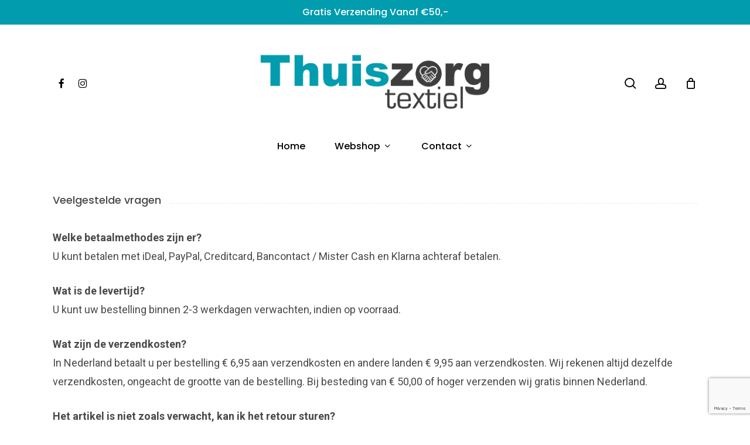

--- FILE ---
content_type: text/html; charset=UTF-8
request_url: https://thuiszorgtextiel.nl/veelgestelde-vragen/
body_size: 16991
content:
<!doctype html><html lang="nl-NL" class="no-js"><head><meta charset="UTF-8"><meta name="viewport" content="width=device-width, initial-scale=1, maximum-scale=1, user-scalable=0" /><meta name='robots' content='index, follow, max-image-preview:large, max-snippet:-1, max-video-preview:-1' /><title>Veelgestelde vragen - ThuiszorgTextiel.nl</title><link rel="canonical" href="https://thuiszorgtextiel.nl/veelgestelde-vragen/" /><meta property="og:locale" content="nl_NL" /><meta property="og:type" content="article" /><meta property="og:title" content="Veelgestelde vragen - ThuiszorgTextiel.nl" /><meta property="og:url" content="https://thuiszorgtextiel.nl/veelgestelde-vragen/" /><meta property="og:site_name" content="ThuiszorgTextiel.nl" /><meta property="article:modified_time" content="2024-11-01T22:33:39+00:00" /><meta name="twitter:card" content="summary_large_image" /><meta name="twitter:label1" content="Geschatte leestijd" /><meta name="twitter:data1" content="2 minuten" /> <script type="application/ld+json" class="yoast-schema-graph">{"@context":"https://schema.org","@graph":[{"@type":"WebPage","@id":"https://thuiszorgtextiel.nl/veelgestelde-vragen/","url":"https://thuiszorgtextiel.nl/veelgestelde-vragen/","name":"Veelgestelde vragen - ThuiszorgTextiel.nl","isPartOf":{"@id":"https://thuiszorgtextiel.nl/#website"},"datePublished":"2019-11-03T16:11:20+00:00","dateModified":"2024-11-01T22:33:39+00:00","breadcrumb":{"@id":"https://thuiszorgtextiel.nl/veelgestelde-vragen/#breadcrumb"},"inLanguage":"nl-NL","potentialAction":[{"@type":"ReadAction","target":["https://thuiszorgtextiel.nl/veelgestelde-vragen/"]}]},{"@type":"BreadcrumbList","@id":"https://thuiszorgtextiel.nl/veelgestelde-vragen/#breadcrumb","itemListElement":[{"@type":"ListItem","position":1,"name":"Home","item":"https://thuiszorgtextiel.nl/"},{"@type":"ListItem","position":2,"name":"Veelgestelde vragen"}]},{"@type":"WebSite","@id":"https://thuiszorgtextiel.nl/#website","url":"https://thuiszorgtextiel.nl/","name":"ThuiszorgTextiel.nl","description":"Wij maken het beschikbaar voor iedereen!","potentialAction":[{"@type":"SearchAction","target":{"@type":"EntryPoint","urlTemplate":"https://thuiszorgtextiel.nl/?s={search_term_string}"},"query-input":{"@type":"PropertyValueSpecification","valueRequired":true,"valueName":"search_term_string"}}],"inLanguage":"nl-NL"}]}</script> <link rel='dns-prefetch' href='//fonts.googleapis.com' /><link rel="alternate" type="application/rss+xml" title="ThuiszorgTextiel.nl &raquo; feed" href="https://thuiszorgtextiel.nl/feed/" /><link rel="alternate" title="oEmbed (JSON)" type="application/json+oembed" href="https://thuiszorgtextiel.nl/wp-json/oembed/1.0/embed?url=https%3A%2F%2Fthuiszorgtextiel.nl%2Fveelgestelde-vragen%2F" /><link rel="alternate" title="oEmbed (XML)" type="text/xml+oembed" href="https://thuiszorgtextiel.nl/wp-json/oembed/1.0/embed?url=https%3A%2F%2Fthuiszorgtextiel.nl%2Fveelgestelde-vragen%2F&#038;format=xml" /><link rel="preload" href="https://thuiszorgtextiel.nl/wp-content/themes/salient/css/fonts/icomoon.woff?v=1.6" as="font" type="font/woff" crossorigin="anonymous"><style id='wp-img-auto-sizes-contain-inline-css' type='text/css'>img:is([sizes=auto i],[sizes^="auto," i]){contain-intrinsic-size:3000px 1500px}</style><link rel='stylesheet' id='contact-form-7-css' href='https://thuiszorgtextiel.nl/wp-content/cache/autoptimize/css/autoptimize_single_64ac31699f5326cb3c76122498b76f66.css?ver=6.1.4' type='text/css' media='all' /><link rel='stylesheet' id='woocommerce-layout-css' href='https://thuiszorgtextiel.nl/wp-content/cache/autoptimize/css/autoptimize_single_e98f5279cacaef826050eb2595082e77.css?ver=10.4.3' type='text/css' media='all' /><link rel='stylesheet' id='woocommerce-smallscreen-css' href='https://thuiszorgtextiel.nl/wp-content/cache/autoptimize/css/autoptimize_single_59d266c0ea580aae1113acb3761f7ad5.css?ver=10.4.3' type='text/css' media='only screen and (max-width: 768px)' /><link rel='stylesheet' id='woocommerce-general-css' href='https://thuiszorgtextiel.nl/wp-content/cache/autoptimize/css/autoptimize_single_0a5cfa15a1c3bce6319a071a84e71e83.css?ver=10.4.3' type='text/css' media='all' /><style id='woocommerce-inline-inline-css' type='text/css'>.woocommerce form .form-row .required{visibility:visible}</style><link rel='stylesheet' id='yith-wcan-shortcodes-css' href='https://thuiszorgtextiel.nl/wp-content/cache/autoptimize/css/autoptimize_single_d4b9f1e3824550a1a085276152da127c.css?ver=5.16.0' type='text/css' media='all' /><style id='yith-wcan-shortcodes-inline-css' type='text/css'>:root{--yith-wcan-filters_colors_titles:#434343;--yith-wcan-filters_colors_background:#fff;--yith-wcan-filters_colors_accent:#a7144c;--yith-wcan-filters_colors_accent_r:167;--yith-wcan-filters_colors_accent_g:20;--yith-wcan-filters_colors_accent_b:76;--yith-wcan-color_swatches_border_radius:100%;--yith-wcan-color_swatches_size:30px;--yith-wcan-labels_style_background:#fff;--yith-wcan-labels_style_background_hover:#a7144c;--yith-wcan-labels_style_background_active:#a7144c;--yith-wcan-labels_style_text:#434343;--yith-wcan-labels_style_text_hover:#fff;--yith-wcan-labels_style_text_active:#fff;--yith-wcan-anchors_style_text:#434343;--yith-wcan-anchors_style_text_hover:#a7144c;--yith-wcan-anchors_style_text_active:#a7144c}</style><link rel='stylesheet' id='salient-grid-system-css' href='https://thuiszorgtextiel.nl/wp-content/cache/autoptimize/css/autoptimize_single_3bb8971e804538794fdc9903c1cc2089.css?ver=17.0.5' type='text/css' media='all' /><link rel='stylesheet' id='main-styles-css' href='https://thuiszorgtextiel.nl/wp-content/cache/autoptimize/css/autoptimize_single_fbbd8a12aee76007846f4cbc41984ef3.css?ver=17.0.5' type='text/css' media='all' /><link rel='stylesheet' id='nectar-header-layout-centered-bottom-bar-css' href='https://thuiszorgtextiel.nl/wp-content/cache/autoptimize/css/autoptimize_single_b175affc72cbc2cb3c4c774114aa19c0.css?ver=17.0.5' type='text/css' media='all' /><link rel='stylesheet' id='nectar-header-secondary-nav-css' href='https://thuiszorgtextiel.nl/wp-content/cache/autoptimize/css/autoptimize_single_855240db2fe2efcd57e45c1548027470.css?ver=17.0.5' type='text/css' media='all' /><link rel='stylesheet' id='nectar-element-vc-separator-css' href='https://thuiszorgtextiel.nl/wp-content/cache/autoptimize/css/autoptimize_single_933f0d87b2760b398a6d64df228543a5.css?ver=17.0.5' type='text/css' media='all' /><link rel='stylesheet' id='nectar-element-vc-icon-css' href='https://thuiszorgtextiel.nl/wp-content/cache/autoptimize/css/autoptimize_single_ae676418ab097fdb86ea6543695560ba.css?ver=17.0.5' type='text/css' media='all' /><link rel='stylesheet' id='nectar-cf7-css' href='https://thuiszorgtextiel.nl/wp-content/cache/autoptimize/css/autoptimize_single_c1c27a4762b2fe17d72d71c4daa70610.css?ver=17.0.5' type='text/css' media='all' /><link rel='stylesheet' id='nectar_default_font_open_sans-css' href='https://fonts.googleapis.com/css?family=Open+Sans%3A300%2C400%2C600%2C700&#038;subset=latin%2Clatin-ext&#038;display=swap' type='text/css' media='all' /><link rel='stylesheet' id='responsive-css' href='https://thuiszorgtextiel.nl/wp-content/cache/autoptimize/css/autoptimize_single_b069ec63f3ecad48ba25a10c4af25450.css?ver=17.0.5' type='text/css' media='all' /><link rel='stylesheet' id='nectar-product-style-minimal-css' href='https://thuiszorgtextiel.nl/wp-content/cache/autoptimize/css/autoptimize_single_43e177f1dc9697996cac0ea8b8d68069.css?ver=17.0.5' type='text/css' media='all' /><link rel='stylesheet' id='woocommerce-css' href='https://thuiszorgtextiel.nl/wp-content/cache/autoptimize/css/autoptimize_single_4da3e5867ef42bb95aa244f9b322ce66.css?ver=17.0.5' type='text/css' media='all' /><link rel='stylesheet' id='select2-css' href='https://thuiszorgtextiel.nl/wp-content/cache/autoptimize/css/autoptimize_single_e3e811600e32258de0b9ba53c7798db8.css?ver=10.4.3' type='text/css' media='all' /><link rel='stylesheet' id='skin-material-css' href='https://thuiszorgtextiel.nl/wp-content/cache/autoptimize/css/autoptimize_single_8da5af127602d3640d0df7a595e2c88a.css?ver=17.0.5' type='text/css' media='all' /><link rel='stylesheet' id='salient-wp-menu-dynamic-css' href='https://thuiszorgtextiel.nl/wp-content/cache/autoptimize/css/autoptimize_single_d7db0ac4f7fccb30f70ad595708d4c81.css?ver=29674' type='text/css' media='all' /><link rel='stylesheet' id='mollie-applepaydirect-css' href='https://thuiszorgtextiel.nl/wp-content/plugins/mollie-payments-for-woocommerce/public/css/mollie-applepaydirect.min.css?ver=1766736322' type='text/css' media='screen' /><link rel='stylesheet' id='nectar-widget-posts-css' href='https://thuiszorgtextiel.nl/wp-content/cache/autoptimize/css/autoptimize_single_fc81b7c5e2545318efb891767b682719.css?ver=17.0.5' type='text/css' media='all' /><link rel='stylesheet' id='js_composer_front-css' href='https://thuiszorgtextiel.nl/wp-content/cache/autoptimize/css/autoptimize_single_48c28cc201761035bfffe1ada26fe970.css?ver=17.0.5' type='text/css' media='all' /><link rel='stylesheet' id='dynamic-css-css' href='https://thuiszorgtextiel.nl/wp-content/cache/autoptimize/css/autoptimize_single_8faa43303315f134e79cd7fe9316ad29.css?ver=31136' type='text/css' media='all' /><style id='dynamic-css-inline-css' type='text/css'>#header-space{background-color:#fff}@media only screen and (min-width:1000px){body #ajax-content-wrap.no-scroll{min-height:calc(100vh - 292px);height:calc(100vh - 292px)!important}}@media only screen and (min-width:1000px){#page-header-wrap.fullscreen-header,#page-header-wrap.fullscreen-header #page-header-bg,html:not(.nectar-box-roll-loaded) .nectar-box-roll>#page-header-bg.fullscreen-header,.nectar_fullscreen_zoom_recent_projects,#nectar_fullscreen_rows:not(.afterLoaded)>div{height:calc(100vh - 291px)}.wpb_row.vc_row-o-full-height.top-level,.wpb_row.vc_row-o-full-height.top-level>.col.span_12{min-height:calc(100vh - 291px)}html:not(.nectar-box-roll-loaded) .nectar-box-roll>#page-header-bg.fullscreen-header{top:292px}.nectar-slider-wrap[data-fullscreen=true]:not(.loaded),.nectar-slider-wrap[data-fullscreen=true]:not(.loaded) .swiper-container{height:calc(100vh - 290px)!important}.admin-bar .nectar-slider-wrap[data-fullscreen=true]:not(.loaded),.admin-bar .nectar-slider-wrap[data-fullscreen=true]:not(.loaded) .swiper-container{height:calc(100vh - 290px - 32px)!important}}.admin-bar[class*=page-template-template-no-header] .wpb_row.vc_row-o-full-height.top-level,.admin-bar[class*=page-template-template-no-header] .wpb_row.vc_row-o-full-height.top-level>.col.span_12{min-height:calc(100vh - 32px)}body[class*=page-template-template-no-header] .wpb_row.vc_row-o-full-height.top-level,body[class*=page-template-template-no-header] .wpb_row.vc_row-o-full-height.top-level>.col.span_12{min-height:100vh}@media only screen and (max-width:999px){.using-mobile-browser #nectar_fullscreen_rows:not(.afterLoaded):not([data-mobile-disable=on])>div{height:calc(100vh - 121px)}.using-mobile-browser .wpb_row.vc_row-o-full-height.top-level,.using-mobile-browser .wpb_row.vc_row-o-full-height.top-level>.col.span_12,[data-permanent-transparent="1"].using-mobile-browser .wpb_row.vc_row-o-full-height.top-level,[data-permanent-transparent="1"].using-mobile-browser .wpb_row.vc_row-o-full-height.top-level>.col.span_12{min-height:calc(100vh - 121px)}html:not(.nectar-box-roll-loaded) .nectar-box-roll>#page-header-bg.fullscreen-header,.nectar_fullscreen_zoom_recent_projects,.nectar-slider-wrap[data-fullscreen=true]:not(.loaded),.nectar-slider-wrap[data-fullscreen=true]:not(.loaded) .swiper-container,#nectar_fullscreen_rows:not(.afterLoaded):not([data-mobile-disable=on])>div{height:calc(100vh - 68px)}.wpb_row.vc_row-o-full-height.top-level,.wpb_row.vc_row-o-full-height.top-level>.col.span_12{min-height:calc(100vh - 68px)}body[data-transparent-header=false] #ajax-content-wrap.no-scroll{min-height:calc(100vh - 68px);height:calc(100vh - 68px)}}#nectar_fullscreen_rows{background-color:transparent}.woocommerce.single-product #single-meta{position:relative!important;top:0!important;margin:0;left:8px;height:auto}.woocommerce.single-product #single-meta:after{display:block;content:" ";clear:both;height:1px}.woocommerce ul.products li.product.material,.woocommerce-page ul.products li.product.material{background-color:#fff}.woocommerce ul.products li.product.minimal .product-wrap,.woocommerce ul.products li.product.minimal .background-color-expand,.woocommerce-page ul.products li.product.minimal .product-wrap,.woocommerce-page ul.products li.product.minimal .background-color-expand{background-color:#fff}.screen-reader-text,.nectar-skip-to-content:not(:focus){border:0;clip:rect(1px,1px,1px,1px);clip-path:inset(50%);height:1px;margin:-1px;overflow:hidden;padding:0;position:absolute!important;width:1px;word-wrap:normal!important}.row .col img:not([srcset]){width:auto}.row .col img.img-with-animation.nectar-lazy:not([srcset]){width:100%}#breadcrumbs{display:none}.archive.tax-product_cat #page-header-wrap #page-header-bg,.archive.tax-product_cat #page-header-wrap{height:100px !important;border-radius:10px;background-color:#5aa5ad !important}</style><link rel='stylesheet' id='salient-child-style-css' href='https://thuiszorgtextiel.nl/wp-content/themes/salient-child/style.css?ver=17.0.5' type='text/css' media='all' /><link rel='stylesheet' id='redux-google-fonts-salient_redux-css' href='https://fonts.googleapis.com/css?family=Poppins%3A500%2C600%2C700%2C400%2C400italic%7CRoboto%3A500%2C400%2C700%7CMontserrat%3A500&#038;subset=latin%2Clatin-ext&#038;display=swap&#038;ver=6.9' type='text/css' media='all' /> <script type="text/template" id="tmpl-variation-template"><div class="woocommerce-variation-description">{{{ data.variation.variation_description }}}</div>
	<div class="woocommerce-variation-price">{{{ data.variation.price_html }}}</div>
	<div class="woocommerce-variation-availability">{{{ data.variation.availability_html }}}</div></script> <script type="text/template" id="tmpl-unavailable-variation-template"><p role="alert">Dit product is niet beschikbaar. Kies een andere combinatie.</p></script> <script type="text/javascript" src="https://thuiszorgtextiel.nl/wp-includes/js/jquery/jquery.min.js?ver=3.7.1" id="jquery-core-js"></script> <script defer type="text/javascript" src="https://thuiszorgtextiel.nl/wp-includes/js/jquery/jquery-migrate.min.js?ver=3.4.1" id="jquery-migrate-js"></script> <script type="text/javascript" src="https://thuiszorgtextiel.nl/wp-content/plugins/woocommerce/assets/js/jquery-blockui/jquery.blockUI.min.js?ver=2.7.0-wc.10.4.3" id="wc-jquery-blockui-js" defer="defer" data-wp-strategy="defer"></script> <script defer id="wc-add-to-cart-js-extra" src="[data-uri]"></script> <script type="text/javascript" src="https://thuiszorgtextiel.nl/wp-content/plugins/woocommerce/assets/js/frontend/add-to-cart.min.js?ver=10.4.3" id="wc-add-to-cart-js" defer="defer" data-wp-strategy="defer"></script> <script type="text/javascript" src="https://thuiszorgtextiel.nl/wp-content/plugins/woocommerce/assets/js/js-cookie/js.cookie.min.js?ver=2.1.4-wc.10.4.3" id="wc-js-cookie-js" defer="defer" data-wp-strategy="defer"></script> <script defer id="woocommerce-js-extra" src="[data-uri]"></script> <script type="text/javascript" src="https://thuiszorgtextiel.nl/wp-content/plugins/woocommerce/assets/js/frontend/woocommerce.min.js?ver=10.4.3" id="woocommerce-js" defer="defer" data-wp-strategy="defer"></script> <script type="text/javascript" src="https://thuiszorgtextiel.nl/wp-content/plugins/woocommerce/assets/js/select2/select2.full.min.js?ver=4.0.3-wc.10.4.3" id="wc-select2-js" defer="defer" data-wp-strategy="defer"></script> <script defer type="text/javascript" src="https://thuiszorgtextiel.nl/wp-includes/js/underscore.min.js?ver=1.13.7" id="underscore-js"></script> <script defer id="wp-util-js-extra" src="[data-uri]"></script> <script defer type="text/javascript" src="https://thuiszorgtextiel.nl/wp-includes/js/wp-util.min.js?ver=6.9" id="wp-util-js"></script> <script defer id="wc-add-to-cart-variation-js-extra" src="[data-uri]"></script> <script type="text/javascript" src="https://thuiszorgtextiel.nl/wp-content/plugins/woocommerce/assets/js/frontend/add-to-cart-variation.min.js?ver=10.4.3" id="wc-add-to-cart-variation-js" defer="defer" data-wp-strategy="defer"></script> <script defer src="data:text/javascript;base64,"></script><link rel="https://api.w.org/" href="https://thuiszorgtextiel.nl/wp-json/" /><link rel="alternate" title="JSON" type="application/json" href="https://thuiszorgtextiel.nl/wp-json/wp/v2/pages/5877" /><link rel="EditURI" type="application/rsd+xml" title="RSD" href="https://thuiszorgtextiel.nl/xmlrpc.php?rsd" /><meta name="generator" content="WordPress 6.9" /><meta name="generator" content="WooCommerce 10.4.3" /><link rel='shortlink' href='https://thuiszorgtextiel.nl/?p=5877' /><meta name="google-site-verification" content="hOs2crMVXtJ_4dO-T35KC1qksqvVRt7BkHPXPRcxTcA" /> <script defer src="[data-uri]"></script> <noscript><style>.woocommerce-product-gallery{opacity:1 !important}</style></noscript><meta name="generator" content="Powered by WPBakery Page Builder - drag and drop page builder for WordPress."/><link rel="icon" href="https://thuiszorgtextiel.nl/wp-content/uploads/2023/03/cropped-New_Cropped_Kleur-32x32.png" sizes="32x32" /><link rel="icon" href="https://thuiszorgtextiel.nl/wp-content/uploads/2023/03/cropped-New_Cropped_Kleur-192x192.png" sizes="192x192" /><link rel="apple-touch-icon" href="https://thuiszorgtextiel.nl/wp-content/uploads/2023/03/cropped-New_Cropped_Kleur-180x180.png" /><meta name="msapplication-TileImage" content="https://thuiszorgtextiel.nl/wp-content/uploads/2023/03/cropped-New_Cropped_Kleur-270x270.png" /> <noscript><style>.wpb_animate_when_almost_visible{opacity:1}</style></noscript>  <script defer src="https://www.googletagmanager.com/gtag/js?id=AW-16750016299"></script> <script defer src="[data-uri]"></script> <link rel='stylesheet' id='wc-blocks-style-css' href='https://thuiszorgtextiel.nl/wp-content/cache/autoptimize/css/autoptimize_single_e2d671c403c7e2bd09b3b298c748d0db.css?ver=wc-10.4.3' type='text/css' media='all' /><style id='global-styles-inline-css' type='text/css'>:root{--wp--preset--aspect-ratio--square:1;--wp--preset--aspect-ratio--4-3:4/3;--wp--preset--aspect-ratio--3-4:3/4;--wp--preset--aspect-ratio--3-2:3/2;--wp--preset--aspect-ratio--2-3:2/3;--wp--preset--aspect-ratio--16-9:16/9;--wp--preset--aspect-ratio--9-16:9/16;--wp--preset--color--black:#000;--wp--preset--color--cyan-bluish-gray:#abb8c3;--wp--preset--color--white:#fff;--wp--preset--color--pale-pink:#f78da7;--wp--preset--color--vivid-red:#cf2e2e;--wp--preset--color--luminous-vivid-orange:#ff6900;--wp--preset--color--luminous-vivid-amber:#fcb900;--wp--preset--color--light-green-cyan:#7bdcb5;--wp--preset--color--vivid-green-cyan:#00d084;--wp--preset--color--pale-cyan-blue:#8ed1fc;--wp--preset--color--vivid-cyan-blue:#0693e3;--wp--preset--color--vivid-purple:#9b51e0;--wp--preset--gradient--vivid-cyan-blue-to-vivid-purple:linear-gradient(135deg,#0693e3 0%,#9b51e0 100%);--wp--preset--gradient--light-green-cyan-to-vivid-green-cyan:linear-gradient(135deg,#7adcb4 0%,#00d082 100%);--wp--preset--gradient--luminous-vivid-amber-to-luminous-vivid-orange:linear-gradient(135deg,#fcb900 0%,#ff6900 100%);--wp--preset--gradient--luminous-vivid-orange-to-vivid-red:linear-gradient(135deg,#ff6900 0%,#cf2e2e 100%);--wp--preset--gradient--very-light-gray-to-cyan-bluish-gray:linear-gradient(135deg,#eee 0%,#a9b8c3 100%);--wp--preset--gradient--cool-to-warm-spectrum:linear-gradient(135deg,#4aeadc 0%,#9778d1 20%,#cf2aba 40%,#ee2c82 60%,#fb6962 80%,#fef84c 100%);--wp--preset--gradient--blush-light-purple:linear-gradient(135deg,#ffceec 0%,#9896f0 100%);--wp--preset--gradient--blush-bordeaux:linear-gradient(135deg,#fecda5 0%,#fe2d2d 50%,#6b003e 100%);--wp--preset--gradient--luminous-dusk:linear-gradient(135deg,#ffcb70 0%,#c751c0 50%,#4158d0 100%);--wp--preset--gradient--pale-ocean:linear-gradient(135deg,#fff5cb 0%,#b6e3d4 50%,#33a7b5 100%);--wp--preset--gradient--electric-grass:linear-gradient(135deg,#caf880 0%,#71ce7e 100%);--wp--preset--gradient--midnight:linear-gradient(135deg,#020381 0%,#2874fc 100%);--wp--preset--font-size--small:13px;--wp--preset--font-size--medium:20px;--wp--preset--font-size--large:36px;--wp--preset--font-size--x-large:42px;--wp--preset--spacing--20:.44rem;--wp--preset--spacing--30:.67rem;--wp--preset--spacing--40:1rem;--wp--preset--spacing--50:1.5rem;--wp--preset--spacing--60:2.25rem;--wp--preset--spacing--70:3.38rem;--wp--preset--spacing--80:5.06rem;--wp--preset--shadow--natural:6px 6px 9px rgba(0,0,0,.2);--wp--preset--shadow--deep:12px 12px 50px rgba(0,0,0,.4);--wp--preset--shadow--sharp:6px 6px 0px rgba(0,0,0,.2);--wp--preset--shadow--outlined:6px 6px 0px -3px #fff,6px 6px #000;--wp--preset--shadow--crisp:6px 6px 0px #000}:root{--wp--style--global--content-size:1300px;--wp--style--global--wide-size:1300px}:where(body){margin:0}.wp-site-blocks>.alignleft{float:left;margin-right:2em}.wp-site-blocks>.alignright{float:right;margin-left:2em}.wp-site-blocks>.aligncenter{justify-content:center;margin-left:auto;margin-right:auto}:where(.is-layout-flex){gap:.5em}:where(.is-layout-grid){gap:.5em}.is-layout-flow>.alignleft{float:left;margin-inline-start:0;margin-inline-end:2em}.is-layout-flow>.alignright{float:right;margin-inline-start:2em;margin-inline-end:0}.is-layout-flow>.aligncenter{margin-left:auto !important;margin-right:auto !important}.is-layout-constrained>.alignleft{float:left;margin-inline-start:0;margin-inline-end:2em}.is-layout-constrained>.alignright{float:right;margin-inline-start:2em;margin-inline-end:0}.is-layout-constrained>.aligncenter{margin-left:auto !important;margin-right:auto !important}.is-layout-constrained>:where(:not(.alignleft):not(.alignright):not(.alignfull)){max-width:var(--wp--style--global--content-size);margin-left:auto !important;margin-right:auto !important}.is-layout-constrained>.alignwide{max-width:var(--wp--style--global--wide-size)}body .is-layout-flex{display:flex}.is-layout-flex{flex-wrap:wrap;align-items:center}.is-layout-flex>:is(*,div){margin:0}body .is-layout-grid{display:grid}.is-layout-grid>:is(*,div){margin:0}body{padding-top:0;padding-right:0;padding-bottom:0;padding-left:0}:root :where(.wp-element-button,.wp-block-button__link){background-color:#32373c;border-width:0;color:#fff;font-family:inherit;font-size:inherit;font-style:inherit;font-weight:inherit;letter-spacing:inherit;line-height:inherit;padding-top:calc(0.667em + 2px);padding-right:calc(1.333em + 2px);padding-bottom:calc(0.667em + 2px);padding-left:calc(1.333em + 2px);text-decoration:none;text-transform:inherit}.has-black-color{color:var(--wp--preset--color--black) !important}.has-cyan-bluish-gray-color{color:var(--wp--preset--color--cyan-bluish-gray) !important}.has-white-color{color:var(--wp--preset--color--white) !important}.has-pale-pink-color{color:var(--wp--preset--color--pale-pink) !important}.has-vivid-red-color{color:var(--wp--preset--color--vivid-red) !important}.has-luminous-vivid-orange-color{color:var(--wp--preset--color--luminous-vivid-orange) !important}.has-luminous-vivid-amber-color{color:var(--wp--preset--color--luminous-vivid-amber) !important}.has-light-green-cyan-color{color:var(--wp--preset--color--light-green-cyan) !important}.has-vivid-green-cyan-color{color:var(--wp--preset--color--vivid-green-cyan) !important}.has-pale-cyan-blue-color{color:var(--wp--preset--color--pale-cyan-blue) !important}.has-vivid-cyan-blue-color{color:var(--wp--preset--color--vivid-cyan-blue) !important}.has-vivid-purple-color{color:var(--wp--preset--color--vivid-purple) !important}.has-black-background-color{background-color:var(--wp--preset--color--black) !important}.has-cyan-bluish-gray-background-color{background-color:var(--wp--preset--color--cyan-bluish-gray) !important}.has-white-background-color{background-color:var(--wp--preset--color--white) !important}.has-pale-pink-background-color{background-color:var(--wp--preset--color--pale-pink) !important}.has-vivid-red-background-color{background-color:var(--wp--preset--color--vivid-red) !important}.has-luminous-vivid-orange-background-color{background-color:var(--wp--preset--color--luminous-vivid-orange) !important}.has-luminous-vivid-amber-background-color{background-color:var(--wp--preset--color--luminous-vivid-amber) !important}.has-light-green-cyan-background-color{background-color:var(--wp--preset--color--light-green-cyan) !important}.has-vivid-green-cyan-background-color{background-color:var(--wp--preset--color--vivid-green-cyan) !important}.has-pale-cyan-blue-background-color{background-color:var(--wp--preset--color--pale-cyan-blue) !important}.has-vivid-cyan-blue-background-color{background-color:var(--wp--preset--color--vivid-cyan-blue) !important}.has-vivid-purple-background-color{background-color:var(--wp--preset--color--vivid-purple) !important}.has-black-border-color{border-color:var(--wp--preset--color--black) !important}.has-cyan-bluish-gray-border-color{border-color:var(--wp--preset--color--cyan-bluish-gray) !important}.has-white-border-color{border-color:var(--wp--preset--color--white) !important}.has-pale-pink-border-color{border-color:var(--wp--preset--color--pale-pink) !important}.has-vivid-red-border-color{border-color:var(--wp--preset--color--vivid-red) !important}.has-luminous-vivid-orange-border-color{border-color:var(--wp--preset--color--luminous-vivid-orange) !important}.has-luminous-vivid-amber-border-color{border-color:var(--wp--preset--color--luminous-vivid-amber) !important}.has-light-green-cyan-border-color{border-color:var(--wp--preset--color--light-green-cyan) !important}.has-vivid-green-cyan-border-color{border-color:var(--wp--preset--color--vivid-green-cyan) !important}.has-pale-cyan-blue-border-color{border-color:var(--wp--preset--color--pale-cyan-blue) !important}.has-vivid-cyan-blue-border-color{border-color:var(--wp--preset--color--vivid-cyan-blue) !important}.has-vivid-purple-border-color{border-color:var(--wp--preset--color--vivid-purple) !important}.has-vivid-cyan-blue-to-vivid-purple-gradient-background{background:var(--wp--preset--gradient--vivid-cyan-blue-to-vivid-purple) !important}.has-light-green-cyan-to-vivid-green-cyan-gradient-background{background:var(--wp--preset--gradient--light-green-cyan-to-vivid-green-cyan) !important}.has-luminous-vivid-amber-to-luminous-vivid-orange-gradient-background{background:var(--wp--preset--gradient--luminous-vivid-amber-to-luminous-vivid-orange) !important}.has-luminous-vivid-orange-to-vivid-red-gradient-background{background:var(--wp--preset--gradient--luminous-vivid-orange-to-vivid-red) !important}.has-very-light-gray-to-cyan-bluish-gray-gradient-background{background:var(--wp--preset--gradient--very-light-gray-to-cyan-bluish-gray) !important}.has-cool-to-warm-spectrum-gradient-background{background:var(--wp--preset--gradient--cool-to-warm-spectrum) !important}.has-blush-light-purple-gradient-background{background:var(--wp--preset--gradient--blush-light-purple) !important}.has-blush-bordeaux-gradient-background{background:var(--wp--preset--gradient--blush-bordeaux) !important}.has-luminous-dusk-gradient-background{background:var(--wp--preset--gradient--luminous-dusk) !important}.has-pale-ocean-gradient-background{background:var(--wp--preset--gradient--pale-ocean) !important}.has-electric-grass-gradient-background{background:var(--wp--preset--gradient--electric-grass) !important}.has-midnight-gradient-background{background:var(--wp--preset--gradient--midnight) !important}.has-small-font-size{font-size:var(--wp--preset--font-size--small) !important}.has-medium-font-size{font-size:var(--wp--preset--font-size--medium) !important}.has-large-font-size{font-size:var(--wp--preset--font-size--large) !important}.has-x-large-font-size{font-size:var(--wp--preset--font-size--x-large) !important}</style><link data-pagespeed-no-defer data-nowprocket data-wpacu-skip data-no-optimize data-noptimize rel='stylesheet' id='main-styles-non-critical-css' href='https://thuiszorgtextiel.nl/wp-content/cache/autoptimize/css/autoptimize_single_45e001e9a476bc6aa8312923ee953b5a.css?ver=17.0.5' type='text/css' media='all' /><link rel='stylesheet' id='font-awesome-css' href='https://thuiszorgtextiel.nl/wp-content/themes/salient/css/font-awesome.min.css?ver=4.7.1' type='text/css' media='all' /><style id='font-awesome-inline-css' type='text/css'>[data-font=FontAwesome]:before{font-family:'FontAwesome' !important;content:attr(data-icon) !important;speak:none !important;font-weight:400 !important;font-variant:normal !important;text-transform:none !important;line-height:1 !important;font-style:normal !important;-webkit-font-smoothing:antialiased !important;-moz-osx-font-smoothing:grayscale !important}</style><link data-pagespeed-no-defer data-nowprocket data-wpacu-skip data-no-optimize data-noptimize rel='stylesheet' id='nectar-woocommerce-non-critical-css' href='https://thuiszorgtextiel.nl/wp-content/cache/autoptimize/css/autoptimize_single_485a8b5f00478a5842d4a52182df02bf.css?ver=17.0.5' type='text/css' media='all' /><link data-pagespeed-no-defer data-nowprocket data-wpacu-skip data-no-optimize data-noptimize rel='stylesheet' id='fancyBox-css' href='https://thuiszorgtextiel.nl/wp-content/cache/autoptimize/css/autoptimize_single_7826eeb04a5f0314397db8798ec77538.css?ver=3.3.1' type='text/css' media='all' /><link data-pagespeed-no-defer data-nowprocket data-wpacu-skip data-no-optimize data-noptimize rel='stylesheet' id='nectar-ocm-core-css' href='https://thuiszorgtextiel.nl/wp-content/cache/autoptimize/css/autoptimize_single_2bd88dee95a54c747bbad5e2d179e9c0.css?ver=17.0.5' type='text/css' media='all' /><link data-pagespeed-no-defer data-nowprocket data-wpacu-skip data-no-optimize data-noptimize rel='stylesheet' id='nectar-ocm-fullscreen-split-css' href='https://thuiszorgtextiel.nl/wp-content/cache/autoptimize/css/autoptimize_single_745a99fca47001938d28a60a00675f18.css?ver=17.0.5' type='text/css' media='all' /></head><body class="wp-singular page-template-default page page-id-5877 wp-theme-salient wp-child-theme-salient-child theme-salient woocommerce-no-js yith-wcan-free material wpb-js-composer js-comp-ver-7.8.1 vc_responsive" data-footer-reveal="1" data-footer-reveal-shadow="small" data-header-format="centered-menu-bottom-bar" data-body-border="off" data-boxed-style="" data-header-breakpoint="1000" data-dropdown-style="minimal" data-cae="easeOutQuart" data-cad="700" data-megamenu-width="full-width" data-aie="none" data-ls="fancybox" data-apte="standard" data-hhun="0" data-fancy-form-rcs="1" data-form-style="default" data-form-submit="regular" data-is="minimal" data-button-style="slightly_rounded_shadow" data-user-account-button="true" data-flex-cols="true" data-col-gap="default" data-header-inherit-rc="false" data-header-search="true" data-animated-anchors="true" data-ajax-transitions="false" data-full-width-header="false" data-slide-out-widget-area="true" data-slide-out-widget-area-style="fullscreen-split" data-user-set-ocm="off" data-loading-animation="none" data-bg-header="false" data-responsive="1" data-ext-responsive="true" data-ext-padding="90" data-header-resize="0" data-header-color="custom" data-cart="true" data-remove-m-parallax="" data-remove-m-video-bgs="" data-m-animate="0" data-force-header-trans-color="light" data-smooth-scrolling="0" data-permanent-transparent="false" > <script defer src="[data-uri]"></script><script defer src="[data-uri]"></script> <a href="#ajax-content-wrap" class="nectar-skip-to-content">Ga naar hoofdinhoud</a><div class="ocm-effect-wrap"><div class="ocm-effect-wrap-inner"><div id="header-space" data-secondary-header-display="full" data-header-mobile-fixed='1'></div><div id="header-outer" data-has-menu="true" data-has-buttons="yes" data-header-button_style="default" data-using-pr-menu="false" data-mobile-fixed="1" data-ptnm="false" data-lhe="default" data-user-set-bg="#ffffff" data-format="centered-menu-bottom-bar" data-menu-bottom-bar-align="center" data-permanent-transparent="false" data-megamenu-rt="1" data-remove-fixed="0" data-header-resize="0" data-cart="true" data-transparency-option="" data-box-shadow="small" data-shrink-num="6" data-using-secondary="1" data-using-logo="1" data-logo-height="140" data-m-logo-height="45" data-padding="30" data-full-width="false" data-condense="true" ><div id="header-secondary-outer" class="centered-menu-bottom-bar" data-mobile="display_full" data-remove-fixed="0" data-lhe="default" data-secondary-text="true" data-full-width="false" data-mobile-fixed="1" data-permanent-transparent="false" ><div class="container"><nav><div class="nectar-center-text">Gratis verzending vanaf €50,-</div></nav></div></div><div id="search-outer" class="nectar"><div id="search"><div class="container"><div id="search-box"><div class="inner-wrap"><div class="col span_12"><form role="search" action="https://thuiszorgtextiel.nl/" method="GET"> <input type="text" name="s" id="s" value="" aria-label="Zoek" placeholder="Zoeken..." /> <span>Druk op enter om te zoeken of op ESC om te sluiten</span></form></div></div></div><div id="close"><a href="#"><span class="screen-reader-text">Close Search</span> <span class="close-wrap"> <span class="close-line close-line1"></span> <span class="close-line close-line2"></span> </span> </a></div></div></div></div><header id="top"><div class="container"><div class="row"><div class="col span_3"> <a id="logo" href="https://thuiszorgtextiel.nl" data-supplied-ml-starting-dark="true" data-supplied-ml-starting="true" data-supplied-ml="true" > <img class="stnd skip-lazy default-logo" width="1602" height="573" alt="ThuiszorgTextiel.nl" src="https://thuiszorgtextiel.nl/wp-content/uploads/2023/03/Logo_Fit.png" srcset="https://thuiszorgtextiel.nl/wp-content/uploads/2023/03/Logo_Fit.png 1x, https://thuiszorgtextiel.nl/wp-content/uploads/2023/03/Logo_Fit.png 2x" /><img class="mobile-only-logo skip-lazy" alt="ThuiszorgTextiel.nl" width="1602" height="573" src="https://thuiszorgtextiel.nl/wp-content/uploads/2023/03/Logo_Fit.png" /> </a><nav class="left-side" data-using-pull-menu="false"><ul class="left-aligned-ocm" data-user-set="off"><li class="slide-out-widget-area-toggle" data-icon-animation="simple-transform" data-custom-color="false"><div> <a href="#slide-out-widget-area" aria-label="Navigatiemenu" aria-expanded="false" role="button" class="closed"> <span class="screen-reader-text">Menu</span><span aria-hidden="true"> <i class="lines-button x2"> <i class="lines"></i> </i> </span> </a></div></li></ul><ul class="nectar-social"><li id="social-in-menu" class="button_social_group"><a target="_blank" rel="noopener" href="https://www.facebook.com/thuiszorgtextiel"><span class="screen-reader-text">facebook</span><i class="fa fa-facebook" aria-hidden="true"></i> </a><a target="_blank" rel="noopener" href="http://instagram.com/thuiszorgtextiel"><span class="screen-reader-text">instagram</span><i class="fa fa-instagram" aria-hidden="true"></i> </a></li></ul></nav><nav class="right-side"><ul class="buttons" data-user-set-ocm="off"><li id="search-btn"><div><a href="#searchbox"><span class="icon-salient-search" aria-hidden="true"></span><span class="screen-reader-text">zoek</span></a></div></li><li id="nectar-user-account"><div><a href="https://thuiszorgtextiel.nl/account/"><span class="icon-salient-m-user" aria-hidden="true"></span><span class="screen-reader-text">account</span></a></div></li><li class="nectar-woo-cart"><div class="cart-outer" data-user-set-ocm="off" data-cart-style="dropdown"><div class="cart-menu-wrap"><div class="cart-menu"> <a class="cart-contents" href="https://thuiszorgtextiel.nl/winkelwagen/"><div class="cart-icon-wrap"><i class="icon-salient-cart" aria-hidden="true"></i><div class="cart-wrap"><span>0 </span></div></div></a></div></div><div class="cart-notification"> <span class="item-name"></span> is succesvol aan uw winkelwagen toegevoegd</div><div class="widget woocommerce widget_shopping_cart"><div class="widget_shopping_cart_content"></div></div></div></li></ul><div class="slide-out-widget-area-toggle mobile-icon fullscreen-split" data-custom-color="false" data-icon-animation="simple-transform"><div> <a href="#slide-out-widget-area" role="button" aria-label="Navigatiemenu" aria-expanded="false" class="closed"> <span class="screen-reader-text">Menu</span><span aria-hidden="true"> <i class="lines-button x2"> <i class="lines"></i> </i> </span> </a></div></div></nav></div><div class="col span_9 col_last"><div class="nectar-mobile-only mobile-header"><div class="inner"></div></div> <a class="mobile-search" href="#searchbox"><span class="nectar-icon icon-salient-search" aria-hidden="true"></span><span class="screen-reader-text">zoek</span></a> <a class="mobile-user-account" href="https://thuiszorgtextiel.nl/account/"><span class="normal icon-salient-m-user" aria-hidden="true"></span><span class="screen-reader-text">account</span></a> <a id="mobile-cart-link" aria-label="Cart" data-cart-style="dropdown" href="https://thuiszorgtextiel.nl/winkelwagen/"><i class="icon-salient-cart"></i><div class="cart-wrap"><span>0 </span></div></a><div class="slide-out-widget-area-toggle mobile-icon fullscreen-split" data-custom-color="false" data-icon-animation="simple-transform"><div> <a href="#slide-out-widget-area" role="button" aria-label="Navigatiemenu" aria-expanded="false" class="closed"> <span class="screen-reader-text">Menu</span><span aria-hidden="true"> <i class="lines-button x2"> <i class="lines"></i> </i> </span> </a></div></div><nav aria-label="Main Menu"><ul class="sf-menu"><li id="menu-item-6455" class="menu-item menu-item-type-post_type menu-item-object-page menu-item-home nectar-regular-menu-item menu-item-6455"><a href="https://thuiszorgtextiel.nl/"><span class="menu-title-text">Home</span></a></li><li id="menu-item-6354" class="menu-item menu-item-type-taxonomy menu-item-object-product_cat menu-item-has-children nectar-regular-menu-item sf-with-ul menu-item-6354"><a href="https://thuiszorgtextiel.nl/product-category/textiel/" aria-haspopup="true" aria-expanded="false"><span class="menu-title-text">Webshop</span><span class="sf-sub-indicator"><i class="fa fa-angle-down icon-in-menu" aria-hidden="true"></i></span></a><ul class="sub-menu"><li id="menu-item-6364" class="menu-item menu-item-type-taxonomy menu-item-object-product_cat nectar-regular-menu-item menu-item-6364"><a href="https://thuiszorgtextiel.nl/product-category/textiel/"><span class="menu-title-text">Alle textiel producten</span></a></li><li id="menu-item-6383" class="menu-item menu-item-type-taxonomy menu-item-object-product_cat menu-item-has-children nectar-regular-menu-item menu-item-6383"><a href="https://thuiszorgtextiel.nl/product-category/textiel/bedtextiel/" aria-haspopup="true" aria-expanded="false"><span class="menu-title-text">Bedtextiel</span><span class="sf-sub-indicator"><i class="fa fa-angle-right icon-in-menu" aria-hidden="true"></i></span></a><ul class="sub-menu"><li id="menu-item-6385" class="menu-item menu-item-type-taxonomy menu-item-object-product_cat nectar-regular-menu-item menu-item-6385"><a href="https://thuiszorgtextiel.nl/product-category/textiel/bedtextiel/hoofdkussens/"><span class="menu-title-text">Hoofdkussens</span></a></li><li id="menu-item-6386" class="menu-item menu-item-type-taxonomy menu-item-object-product_cat nectar-regular-menu-item menu-item-6386"><a href="https://thuiszorgtextiel.nl/product-category/textiel/bedtextiel/dekens/"><span class="menu-title-text">Dekens en dekbedden</span></a></li><li id="menu-item-6387" class="menu-item menu-item-type-taxonomy menu-item-object-product_cat nectar-regular-menu-item menu-item-6387"><a href="https://thuiszorgtextiel.nl/product-category/textiel/bedtextiel/onderleggers/"><span class="menu-title-text">Onderleggers</span></a></li><li id="menu-item-6388" class="menu-item menu-item-type-taxonomy menu-item-object-product_cat nectar-regular-menu-item menu-item-6388"><a href="https://thuiszorgtextiel.nl/product-category/textiel/bedtextiel/bescherming/"><span class="menu-title-text">Bescherming en overtrekken</span></a></li></ul></li><li id="menu-item-6384" class="menu-item menu-item-type-taxonomy menu-item-object-product_cat nectar-regular-menu-item menu-item-6384"><a href="https://thuiszorgtextiel.nl/product-category/textiel/slabben/"><span class="menu-title-text">Slabben</span></a></li></ul></li><li id="menu-item-6357" class="menu-item menu-item-type-post_type menu-item-object-page current-menu-ancestor current-menu-parent current_page_parent current_page_ancestor menu-item-has-children nectar-regular-menu-item sf-with-ul menu-item-6357"><a href="https://thuiszorgtextiel.nl/contact/" aria-haspopup="true" aria-expanded="false"><span class="menu-title-text">Contact</span><span class="sf-sub-indicator"><i class="fa fa-angle-down icon-in-menu" aria-hidden="true"></i></span></a><ul class="sub-menu"><li id="menu-item-6403" class="menu-item menu-item-type-post_type menu-item-object-page nectar-regular-menu-item menu-item-6403"><a href="https://thuiszorgtextiel.nl/contact/"><span class="menu-title-text">Contactfomulier</span></a></li><li id="menu-item-6356" class="menu-item menu-item-type-post_type menu-item-object-page current-menu-item page_item page-item-5877 current_page_item nectar-regular-menu-item menu-item-6356"><a href="https://thuiszorgtextiel.nl/veelgestelde-vragen/" aria-current="page"><span class="menu-title-text">Veelgestelde vragen</span></a></li><li id="menu-item-6361" class="menu-item menu-item-type-post_type menu-item-object-page nectar-regular-menu-item menu-item-6361"><a href="https://thuiszorgtextiel.nl/retourzending/"><span class="menu-title-text">Retourzending</span></a></li><li id="menu-item-6362" class="menu-item menu-item-type-post_type menu-item-object-page nectar-regular-menu-item menu-item-6362"><a href="https://thuiszorgtextiel.nl/algemene-voorwaarden/"><span class="menu-title-text">Algemene voorwaarden</span></a></li><li id="menu-item-6363" class="menu-item menu-item-type-post_type menu-item-object-page menu-item-privacy-policy nectar-regular-menu-item menu-item-6363"><a rel="privacy-policy" href="https://thuiszorgtextiel.nl/privacy-policy/"><span class="menu-title-text">Privacy Policy</span></a></li></ul></li></ul></nav></div></div></div></header></div><div id="ajax-content-wrap"><div class="container-wrap"><div class="container main-content" role="main"><div class="row"><p id="breadcrumbs" class="yoast"><span><span><a href="https://thuiszorgtextiel.nl/">Home</a></span> &gt; <span class="breadcrumb_last" aria-current="page">Veelgestelde vragen</span></span></p><div id="fws_6964cc3520de2"  data-column-margin="default" data-midnight="dark"  class="wpb_row vc_row-fluid vc_row top-level"  style="padding-top: 0px; padding-bottom: 0px; "><div class="row-bg-wrap" data-bg-animation="none" data-bg-animation-delay="" data-bg-overlay="false"><div class="inner-wrap row-bg-layer" ><div class="row-bg viewport-desktop"  style=""></div></div></div><div class="row_col_wrap_12 col span_12 dark left"><div  class="vc_col-sm-12 wpb_column column_container vc_column_container col no-extra-padding inherit_tablet inherit_phone "  data-padding-pos="all" data-has-bg-color="false" data-bg-color="" data-bg-opacity="1" data-animation="" data-delay="0" ><div class="vc_column-inner" ><div class="wpb_wrapper"><div class="vc_separator wpb_content_element vc_separator_align_left vc_sep_width_100 vc_sep_dashed vc_sep_pos_align_center vc_sep_color_grey wpb_content_element vc_separator-has-text" ><span class="vc_sep_holder vc_sep_holder_l"><span class="vc_sep_line"></span></span><h4>Veelgestelde vragen</h4><span class="vc_sep_holder vc_sep_holder_r"><span class="vc_sep_line"></span></span></div><div class="wpb_text_column wpb_content_element " ><div class="wpb_wrapper"><p><strong>Welke betaalmethodes zijn er?<br /> </strong>U kunt betalen met iDeal, PayPal, Creditcard, Bancontact / Mister Cash en Klarna achteraf betalen.</p><p><strong>Wat is de levertijd?</strong><br /> U kunt uw bestelling binnen 2-3 werkdagen verwachten, indien op voorraad.</p><p><strong>Wat zijn de verzendkosten?</strong><br /> In Nederland betaalt u per bestelling € 6,95 aan verzendkosten en andere landen € 9,95 aan verzendkosten. Wij rekenen altijd dezelfde verzendkosten, ongeacht de grootte van de bestelling. Bij besteding van € 50,00 of hoger verzenden wij gratis binnen Nederland.</p><p><strong>Het artikel is niet zoals verwacht, kan ik het retour sturen?</strong><br /> Dat kan, maar er zijn wel wat regels. Deze kan je vinden op onder &#8216;Retourzending&#8217; pagina.</p><p><strong>Is het mogelijk om zakelijk op factuur te bestellen?</strong><br /> Ja. Hiervoor kunt u mailen naar <a href="mailto:info@thuiszorgtextiel.nl">info@thuiszorgtextiel.nl</a>. Via de webshop is het ook mogelijk te betalen met Klarna achteraf betalen.</p><p><strong>Met welke pakketbezorger verzenden jullie?<br /> </strong>Wij verzenden standaard met GLS.</p></div></div></div></div></div></div></div><div id="fws_6964cc3522703"  data-column-margin="default" data-midnight="dark"  class="wpb_row vc_row-fluid vc_row"  style="padding-top: 0px; padding-bottom: 0px; "><div class="row-bg-wrap" data-bg-animation="none" data-bg-animation-delay="" data-bg-overlay="false"><div class="inner-wrap row-bg-layer" ><div class="row-bg viewport-desktop"  style=""></div></div></div><div class="row_col_wrap_12 col span_12 dark left"><div  class="vc_col-sm-12 wpb_column column_container vc_column_container col no-extra-padding inherit_tablet inherit_phone "  data-padding-pos="all" data-has-bg-color="false" data-bg-color="" data-bg-opacity="1" data-animation="" data-delay="0" ><div class="vc_column-inner" ><div class="wpb_wrapper"></div></div></div></div></div></div></div></div><div id="footer-outer" data-nectar-img-src="https://thuiszorgtextiel.nl/wp-content/uploads/2019/11/auping-essential-bed_overviewpage.jpg" data-cols="3" data-custom-color="true" data-disable-copyright="false" data-matching-section-color="false" data-copyright-line="true" data-using-bg-img="true" data-bg-img-overlay="0.8" data-full-width="false" data-using-widget-area="true" data-link-hover="default"><div id="footer-widgets" data-has-widgets="true" data-cols="3"><div class="container"><div class="row"><div class="col span_4"><div id="text-4" class="widget widget_text"><h4>ThuiszorgTextiel</h4><div class="textwidget"><p>Bij ThuiszorgTextiel vindt u producten die ook standaard gebruikt worden in ziekenhuizen en verpleeghuizen. Wij maken het beschikbaar voor iedereen!</p></div></div><div id="black-studio-tinymce-3" class="widget widget_black_studio_tinymce"><h4>U kunt bij ThuiszorgTextiel veilig betalen met:</h4><div class="textwidget"><p><img class="alignnone size-medium wp-image-5905" src="https://thuiszorgtextiel.nl/wp-content/uploads/2019/11/paymentmethodsv2-1024x112-300x33.png" alt="" width="300" height="33" /></p></div></div></div><div class="col span_4"><div id="nav_menu-3" class="widget widget_nav_menu"><h4>Handige links</h4><div class="menu-handige-links-container"><ul id="menu-handige-links" class="menu"><li id="menu-item-6360" class="menu-item menu-item-type-taxonomy menu-item-object-product_cat menu-item-6360"><a href="https://thuiszorgtextiel.nl/product-category/textiel/">Webshop</a></li><li id="menu-item-5899" class="menu-item menu-item-type-post_type menu-item-object-page menu-item-5899"><a href="https://thuiszorgtextiel.nl/contact/">Contact</a></li><li id="menu-item-5902" class="menu-item menu-item-type-post_type menu-item-object-page current-menu-item page_item page-item-5877 current_page_item menu-item-5902"><a href="https://thuiszorgtextiel.nl/veelgestelde-vragen/" aria-current="page">Veelgestelde vragen</a></li><li id="menu-item-5901" class="menu-item menu-item-type-post_type menu-item-object-page menu-item-5901"><a href="https://thuiszorgtextiel.nl/retourzending/">Retourzending</a></li><li id="menu-item-5903" class="menu-item menu-item-type-post_type menu-item-object-page menu-item-5903"><a href="https://thuiszorgtextiel.nl/algemene-voorwaarden/">Algemene voorwaarden</a></li><li id="menu-item-5900" class="menu-item menu-item-type-post_type menu-item-object-page menu-item-privacy-policy menu-item-5900"><a rel="privacy-policy" href="https://thuiszorgtextiel.nl/privacy-policy/">Privacy Policy</a></li></ul></div></div></div><div class="col span_4"><div id="black-studio-tinymce-4" class="widget widget_black_studio_tinymce"><h4>Contact</h4><div class="textwidget"><p>ThuiszorgTextiel<br /> De Uitvang 22<br /> 5571 JS Bergeijk<br /> KVK-nummer: 62901877<br /> BTW-nummer: NL002232363B28</p><p><a href="mailto:info@thuiszorgtextiel.nl">info@thuiszorgtextiel.nl</a></p></div></div></div></div></div></div><div class="row" id="copyright" data-layout="default"><div class="container"><div class="col span_5"><p>&copy; 2026 ThuiszorgTextiel.nl. Cover afbeelding door Freepik</p></div><div class="col span_7 col_last"><ul class="social"><li><a target="_blank" rel="noopener" href="https://www.facebook.com/thuiszorgtextiel"><span class="screen-reader-text">facebook</span><i class="fa fa-facebook" aria-hidden="true"></i></a></li><li><a target="_blank" rel="noopener" href="http://instagram.com/thuiszorgtextiel"><span class="screen-reader-text">instagram</span><i class="fa fa-instagram" aria-hidden="true"></i></a></li></ul></div></div></div></div><div id="slide-out-widget-area-bg" class="fullscreen-split hidden dark"></div><div id="slide-out-widget-area" class="fullscreen-split hidden" data-dropdown-func="default" data-back-txt="Back"><div class="inner-wrap"><div class="inner" data-prepend-menu-mobile="false"> <a class="slide_out_area_close" href="#"><span class="screen-reader-text">Close Menu</span> <span class="close-wrap"> <span class="close-line close-line1"></span> <span class="close-line close-line2"></span> </span> </a><div class="container normal-container"><div class="left-side"><div class="off-canvas-menu-container mobile-only" role="navigation"><ul class="menu"><li class="menu-item menu-item-type-post_type menu-item-object-page menu-item-home menu-item-6455"><a href="https://thuiszorgtextiel.nl/">Home</a></li><li class="menu-item menu-item-type-taxonomy menu-item-object-product_cat menu-item-has-children menu-item-6354"><a href="https://thuiszorgtextiel.nl/product-category/textiel/" aria-haspopup="true" aria-expanded="false">Webshop</a><ul class="sub-menu"><li class="menu-item menu-item-type-taxonomy menu-item-object-product_cat menu-item-6364"><a href="https://thuiszorgtextiel.nl/product-category/textiel/">Alle textiel producten</a></li><li class="menu-item menu-item-type-taxonomy menu-item-object-product_cat menu-item-has-children menu-item-6383"><a href="https://thuiszorgtextiel.nl/product-category/textiel/bedtextiel/" aria-haspopup="true" aria-expanded="false">Bedtextiel</a><ul class="sub-menu"><li class="menu-item menu-item-type-taxonomy menu-item-object-product_cat menu-item-6385"><a href="https://thuiszorgtextiel.nl/product-category/textiel/bedtextiel/hoofdkussens/">Hoofdkussens</a></li><li class="menu-item menu-item-type-taxonomy menu-item-object-product_cat menu-item-6386"><a href="https://thuiszorgtextiel.nl/product-category/textiel/bedtextiel/dekens/">Dekens en dekbedden</a></li><li class="menu-item menu-item-type-taxonomy menu-item-object-product_cat menu-item-6387"><a href="https://thuiszorgtextiel.nl/product-category/textiel/bedtextiel/onderleggers/">Onderleggers</a></li><li class="menu-item menu-item-type-taxonomy menu-item-object-product_cat menu-item-6388"><a href="https://thuiszorgtextiel.nl/product-category/textiel/bedtextiel/bescherming/">Bescherming en overtrekken</a></li></ul></li><li class="menu-item menu-item-type-taxonomy menu-item-object-product_cat menu-item-6384"><a href="https://thuiszorgtextiel.nl/product-category/textiel/slabben/">Slabben</a></li></ul></li><li class="menu-item menu-item-type-post_type menu-item-object-page current-menu-ancestor current-menu-parent current_page_parent current_page_ancestor menu-item-has-children menu-item-6357"><a href="https://thuiszorgtextiel.nl/contact/" aria-haspopup="true" aria-expanded="false">Contact</a><ul class="sub-menu"><li class="menu-item menu-item-type-post_type menu-item-object-page menu-item-6403"><a href="https://thuiszorgtextiel.nl/contact/">Contactfomulier</a></li><li class="menu-item menu-item-type-post_type menu-item-object-page current-menu-item page_item page-item-5877 current_page_item menu-item-6356"><a href="https://thuiszorgtextiel.nl/veelgestelde-vragen/" aria-current="page">Veelgestelde vragen</a></li><li class="menu-item menu-item-type-post_type menu-item-object-page menu-item-6361"><a href="https://thuiszorgtextiel.nl/retourzending/">Retourzending</a></li><li class="menu-item menu-item-type-post_type menu-item-object-page menu-item-6362"><a href="https://thuiszorgtextiel.nl/algemene-voorwaarden/">Algemene voorwaarden</a></li><li class="menu-item menu-item-type-post_type menu-item-object-page menu-item-privacy-policy menu-item-6363"><a rel="privacy-policy" href="https://thuiszorgtextiel.nl/privacy-policy/">Privacy Policy</a></li></ul></li></ul><ul class="menu secondary-header-items"></ul></div></div><div class="right-side"><div class="right-side-inner"><div id="text-1" class="widget widget_text"><h4>ThuiszorgTextiel</h4><div class="textwidget"><p>Bij ThuiszorgTextiel vindt u producten die ook standaard gebruikt worden in ziekenhuizen en verpleeghuizen.</p><p>&nbsp;</p><p>Wij maken het beschikbaar voor iedereen!</p></div></div><div id="text-2" class="widget widget_text"><div class="textwidget"><h4>Contact</h4><div class="textwidget"><p>ThuiszorgTextiel<br /> De Uitvang 22<br /> 5571 JS Bergeijk<br /> KVK-nummer: 62901877<br /> BTW-nummer: NL00223236B28</p><p><a href="mailto:info@thuiszorgtextiel.nl">info@thuiszorgtextiel.nl</a></p></div><div class="textwidget"></div></div></div><div class="bottom-meta-wrap"><ul class="off-canvas-social-links"><li><a target="_blank" rel="noopener" href="https://www.facebook.com/thuiszorgtextiel"><span class="screen-reader-text">facebook</span><i class="fa fa-facebook"></i></a></li><li><a target="_blank" rel="noopener" href="http://instagram.com/thuiszorgtextiel"><span class="screen-reader-text">instagram</span><i class="fa fa-instagram"></i></a></li></ul></div></div></div></div></div></div></div></div></div></div><script type="speculationrules">{"prefetch":[{"source":"document","where":{"and":[{"href_matches":"/*"},{"not":{"href_matches":["/wp-*.php","/wp-admin/*","/wp-content/uploads/*","/wp-content/*","/wp-content/plugins/*","/wp-content/themes/salient-child/*","/wp-content/themes/salient/*","/*\\?(.+)"]}},{"not":{"selector_matches":"a[rel~=\"nofollow\"]"}},{"not":{"selector_matches":".no-prefetch, .no-prefetch a"}}]},"eagerness":"conservative"}]}</script> <div class="nectar-quick-view-box-backdrop"></div><div class="nectar-quick-view-box nectar-modal" data-image-sizing="cropped"><div class="inner-wrap"><div class="close"> <a href="#" class="no-ajaxy"> <span class="close-wrap"> <span class="close-line close-line1"></span> <span class="close-line close-line2"></span> </span> </a></div><div class="product-loading"> <span class="dot"></span> <span class="dot"></span> <span class="dot"></span></div><div class="preview_image"></div><div class="inner-content"><div class="product"><div class="product type-product"><div class="woocommerce-product-gallery"></div><div class="summary entry-summary scrollable"><div class="summary-content"></div></div></div></div></div></div></div><script type="text/html" id="wpb-modifications">window.wpbCustomElement = 1;</script> <script defer src="[data-uri]"></script> <script type="text/javascript" src="https://thuiszorgtextiel.nl/wp-includes/js/dist/hooks.min.js?ver=dd5603f07f9220ed27f1" id="wp-hooks-js"></script> <script type="text/javascript" src="https://thuiszorgtextiel.nl/wp-includes/js/dist/i18n.min.js?ver=c26c3dc7bed366793375" id="wp-i18n-js"></script> <script defer id="wp-i18n-js-after" src="[data-uri]"></script> <script defer type="text/javascript" src="https://thuiszorgtextiel.nl/wp-content/cache/autoptimize/js/autoptimize_single_96e7dc3f0e8559e4a3f3ca40b17ab9c3.js?ver=6.1.4" id="swv-js"></script> <script defer id="contact-form-7-js-translations" src="[data-uri]"></script> <script defer id="contact-form-7-js-before" src="[data-uri]"></script> <script defer type="text/javascript" src="https://thuiszorgtextiel.nl/wp-content/cache/autoptimize/js/autoptimize_single_2912c657d0592cc532dff73d0d2ce7bb.js?ver=6.1.4" id="contact-form-7-js"></script> <script defer type="text/javascript" src="https://thuiszorgtextiel.nl/wp-content/themes/salient/js/build/third-party/jquery.easing.min.js?ver=1.3" id="jquery-easing-js"></script> <script defer type="text/javascript" src="https://thuiszorgtextiel.nl/wp-content/themes/salient/js/build/third-party/jquery.mousewheel.min.js?ver=3.1.13" id="jquery-mousewheel-js"></script> <script defer type="text/javascript" src="https://thuiszorgtextiel.nl/wp-content/cache/autoptimize/js/autoptimize_single_b08178f9f045f881029f695e4b939291.js?ver=17.0.5" id="nectar_priority-js"></script> <script defer type="text/javascript" src="https://thuiszorgtextiel.nl/wp-content/themes/salient/js/build/third-party/transit.min.js?ver=0.9.9" id="nectar-transit-js"></script> <script defer type="text/javascript" src="https://thuiszorgtextiel.nl/wp-content/cache/autoptimize/js/autoptimize_single_900bad1dbd9b131a99f31703a66340f3.js?ver=4.0.2" id="nectar-waypoints-js"></script> <script defer type="text/javascript" src="https://thuiszorgtextiel.nl/wp-content/themes/salient/js/build/third-party/imagesLoaded.min.js?ver=4.1.4" id="imagesLoaded-js"></script> <script defer type="text/javascript" src="https://thuiszorgtextiel.nl/wp-content/themes/salient/js/build/third-party/hoverintent.min.js?ver=1.9" id="hoverintent-js"></script> <script defer type="text/javascript" src="https://thuiszorgtextiel.nl/wp-content/cache/autoptimize/js/autoptimize_single_7270c88429fb55fdfed258cd32beb804.js?ver=3.3.9" id="fancyBox-js"></script> <script defer type="text/javascript" src="https://thuiszorgtextiel.nl/wp-content/themes/salient/js/build/third-party/anime.min.js?ver=4.5.1" id="anime-js"></script> <script defer type="text/javascript" src="https://thuiszorgtextiel.nl/wp-content/cache/autoptimize/js/autoptimize_single_820e76167a6c314e14f69107fad2d920.js?ver=1.5.8" id="superfish-js"></script> <script defer id="nectar-frontend-js-extra" src="[data-uri]"></script> <script defer type="text/javascript" src="https://thuiszorgtextiel.nl/wp-content/cache/autoptimize/js/autoptimize_single_5c43ca62327d9c91621f25e212c8865a.js?ver=17.0.5" id="nectar-frontend-js"></script> <script defer type="text/javascript" src="https://thuiszorgtextiel.nl/wp-content/plugins/salient-core/js/third-party/touchswipe.min.js?ver=1.0" id="touchswipe-js"></script> <script defer type="text/javascript" src="https://thuiszorgtextiel.nl/wp-content/cache/autoptimize/js/autoptimize_single_49a6989c997f565c533b9cbc49f4e833.js?ver=1.1" id="nectar_woo_quick_view_js-js"></script> <script defer type="text/javascript" src="https://thuiszorgtextiel.nl/wp-content/cache/autoptimize/js/autoptimize_single_8bef3766446b7967077c629d96d146d0.js?ver=2.3.1" id="flickity-js"></script> <script defer type="text/javascript" src="https://thuiszorgtextiel.nl/wp-content/plugins/woocommerce/assets/js/sourcebuster/sourcebuster.min.js?ver=10.4.3" id="sourcebuster-js-js"></script> <script defer id="wc-order-attribution-js-extra" src="[data-uri]"></script> <script defer type="text/javascript" src="https://thuiszorgtextiel.nl/wp-content/plugins/woocommerce/assets/js/frontend/order-attribution.min.js?ver=10.4.3" id="wc-order-attribution-js"></script> <script defer type="text/javascript" src="https://www.google.com/recaptcha/api.js?render=6LdE4sYqAAAAALN5-oqkJWL4adgkC8UmNk7w2ddZ&amp;ver=3.0" id="google-recaptcha-js"></script> <script type="text/javascript" src="https://thuiszorgtextiel.nl/wp-includes/js/dist/vendor/wp-polyfill.min.js?ver=3.15.0" id="wp-polyfill-js"></script> <script defer id="wpcf7-recaptcha-js-before" src="[data-uri]"></script> <script defer type="text/javascript" src="https://thuiszorgtextiel.nl/wp-content/cache/autoptimize/js/autoptimize_single_ec0187677793456f98473f49d9e9b95f.js?ver=6.1.4" id="wpcf7-recaptcha-js"></script> <script defer id="wc-cart-fragments-js-extra" src="[data-uri]"></script> <script type="text/javascript" src="https://thuiszorgtextiel.nl/wp-content/plugins/woocommerce/assets/js/frontend/cart-fragments.min.js?ver=10.4.3" id="wc-cart-fragments-js" defer="defer" data-wp-strategy="defer"></script> <script defer type="text/javascript" src="https://thuiszorgtextiel.nl/wp-content/plugins/js_composer_salient/assets/js/dist/js_composer_front.min.js?ver=7.8.1" id="wpb_composer_front_js-js"></script> <script defer id="gla-gtag-events-js-extra" src="[data-uri]"></script> <script defer type="text/javascript" src="https://thuiszorgtextiel.nl/wp-content/cache/autoptimize/js/autoptimize_single_6f625e5a5fbb35a99d5fa3bc897962d4.js?ver=6972d3af2e3be67de9f1" id="gla-gtag-events-js"></script> <script defer src="data:text/javascript;base64,"></script></body></html>

--- FILE ---
content_type: text/html; charset=utf-8
request_url: https://www.google.com/recaptcha/api2/anchor?ar=1&k=6LdE4sYqAAAAALN5-oqkJWL4adgkC8UmNk7w2ddZ&co=aHR0cHM6Ly90aHVpc3pvcmd0ZXh0aWVsLm5sOjQ0Mw..&hl=en&v=PoyoqOPhxBO7pBk68S4YbpHZ&size=invisible&anchor-ms=20000&execute-ms=30000&cb=xx3u06n3hpj
body_size: 48595
content:
<!DOCTYPE HTML><html dir="ltr" lang="en"><head><meta http-equiv="Content-Type" content="text/html; charset=UTF-8">
<meta http-equiv="X-UA-Compatible" content="IE=edge">
<title>reCAPTCHA</title>
<style type="text/css">
/* cyrillic-ext */
@font-face {
  font-family: 'Roboto';
  font-style: normal;
  font-weight: 400;
  font-stretch: 100%;
  src: url(//fonts.gstatic.com/s/roboto/v48/KFO7CnqEu92Fr1ME7kSn66aGLdTylUAMa3GUBHMdazTgWw.woff2) format('woff2');
  unicode-range: U+0460-052F, U+1C80-1C8A, U+20B4, U+2DE0-2DFF, U+A640-A69F, U+FE2E-FE2F;
}
/* cyrillic */
@font-face {
  font-family: 'Roboto';
  font-style: normal;
  font-weight: 400;
  font-stretch: 100%;
  src: url(//fonts.gstatic.com/s/roboto/v48/KFO7CnqEu92Fr1ME7kSn66aGLdTylUAMa3iUBHMdazTgWw.woff2) format('woff2');
  unicode-range: U+0301, U+0400-045F, U+0490-0491, U+04B0-04B1, U+2116;
}
/* greek-ext */
@font-face {
  font-family: 'Roboto';
  font-style: normal;
  font-weight: 400;
  font-stretch: 100%;
  src: url(//fonts.gstatic.com/s/roboto/v48/KFO7CnqEu92Fr1ME7kSn66aGLdTylUAMa3CUBHMdazTgWw.woff2) format('woff2');
  unicode-range: U+1F00-1FFF;
}
/* greek */
@font-face {
  font-family: 'Roboto';
  font-style: normal;
  font-weight: 400;
  font-stretch: 100%;
  src: url(//fonts.gstatic.com/s/roboto/v48/KFO7CnqEu92Fr1ME7kSn66aGLdTylUAMa3-UBHMdazTgWw.woff2) format('woff2');
  unicode-range: U+0370-0377, U+037A-037F, U+0384-038A, U+038C, U+038E-03A1, U+03A3-03FF;
}
/* math */
@font-face {
  font-family: 'Roboto';
  font-style: normal;
  font-weight: 400;
  font-stretch: 100%;
  src: url(//fonts.gstatic.com/s/roboto/v48/KFO7CnqEu92Fr1ME7kSn66aGLdTylUAMawCUBHMdazTgWw.woff2) format('woff2');
  unicode-range: U+0302-0303, U+0305, U+0307-0308, U+0310, U+0312, U+0315, U+031A, U+0326-0327, U+032C, U+032F-0330, U+0332-0333, U+0338, U+033A, U+0346, U+034D, U+0391-03A1, U+03A3-03A9, U+03B1-03C9, U+03D1, U+03D5-03D6, U+03F0-03F1, U+03F4-03F5, U+2016-2017, U+2034-2038, U+203C, U+2040, U+2043, U+2047, U+2050, U+2057, U+205F, U+2070-2071, U+2074-208E, U+2090-209C, U+20D0-20DC, U+20E1, U+20E5-20EF, U+2100-2112, U+2114-2115, U+2117-2121, U+2123-214F, U+2190, U+2192, U+2194-21AE, U+21B0-21E5, U+21F1-21F2, U+21F4-2211, U+2213-2214, U+2216-22FF, U+2308-230B, U+2310, U+2319, U+231C-2321, U+2336-237A, U+237C, U+2395, U+239B-23B7, U+23D0, U+23DC-23E1, U+2474-2475, U+25AF, U+25B3, U+25B7, U+25BD, U+25C1, U+25CA, U+25CC, U+25FB, U+266D-266F, U+27C0-27FF, U+2900-2AFF, U+2B0E-2B11, U+2B30-2B4C, U+2BFE, U+3030, U+FF5B, U+FF5D, U+1D400-1D7FF, U+1EE00-1EEFF;
}
/* symbols */
@font-face {
  font-family: 'Roboto';
  font-style: normal;
  font-weight: 400;
  font-stretch: 100%;
  src: url(//fonts.gstatic.com/s/roboto/v48/KFO7CnqEu92Fr1ME7kSn66aGLdTylUAMaxKUBHMdazTgWw.woff2) format('woff2');
  unicode-range: U+0001-000C, U+000E-001F, U+007F-009F, U+20DD-20E0, U+20E2-20E4, U+2150-218F, U+2190, U+2192, U+2194-2199, U+21AF, U+21E6-21F0, U+21F3, U+2218-2219, U+2299, U+22C4-22C6, U+2300-243F, U+2440-244A, U+2460-24FF, U+25A0-27BF, U+2800-28FF, U+2921-2922, U+2981, U+29BF, U+29EB, U+2B00-2BFF, U+4DC0-4DFF, U+FFF9-FFFB, U+10140-1018E, U+10190-1019C, U+101A0, U+101D0-101FD, U+102E0-102FB, U+10E60-10E7E, U+1D2C0-1D2D3, U+1D2E0-1D37F, U+1F000-1F0FF, U+1F100-1F1AD, U+1F1E6-1F1FF, U+1F30D-1F30F, U+1F315, U+1F31C, U+1F31E, U+1F320-1F32C, U+1F336, U+1F378, U+1F37D, U+1F382, U+1F393-1F39F, U+1F3A7-1F3A8, U+1F3AC-1F3AF, U+1F3C2, U+1F3C4-1F3C6, U+1F3CA-1F3CE, U+1F3D4-1F3E0, U+1F3ED, U+1F3F1-1F3F3, U+1F3F5-1F3F7, U+1F408, U+1F415, U+1F41F, U+1F426, U+1F43F, U+1F441-1F442, U+1F444, U+1F446-1F449, U+1F44C-1F44E, U+1F453, U+1F46A, U+1F47D, U+1F4A3, U+1F4B0, U+1F4B3, U+1F4B9, U+1F4BB, U+1F4BF, U+1F4C8-1F4CB, U+1F4D6, U+1F4DA, U+1F4DF, U+1F4E3-1F4E6, U+1F4EA-1F4ED, U+1F4F7, U+1F4F9-1F4FB, U+1F4FD-1F4FE, U+1F503, U+1F507-1F50B, U+1F50D, U+1F512-1F513, U+1F53E-1F54A, U+1F54F-1F5FA, U+1F610, U+1F650-1F67F, U+1F687, U+1F68D, U+1F691, U+1F694, U+1F698, U+1F6AD, U+1F6B2, U+1F6B9-1F6BA, U+1F6BC, U+1F6C6-1F6CF, U+1F6D3-1F6D7, U+1F6E0-1F6EA, U+1F6F0-1F6F3, U+1F6F7-1F6FC, U+1F700-1F7FF, U+1F800-1F80B, U+1F810-1F847, U+1F850-1F859, U+1F860-1F887, U+1F890-1F8AD, U+1F8B0-1F8BB, U+1F8C0-1F8C1, U+1F900-1F90B, U+1F93B, U+1F946, U+1F984, U+1F996, U+1F9E9, U+1FA00-1FA6F, U+1FA70-1FA7C, U+1FA80-1FA89, U+1FA8F-1FAC6, U+1FACE-1FADC, U+1FADF-1FAE9, U+1FAF0-1FAF8, U+1FB00-1FBFF;
}
/* vietnamese */
@font-face {
  font-family: 'Roboto';
  font-style: normal;
  font-weight: 400;
  font-stretch: 100%;
  src: url(//fonts.gstatic.com/s/roboto/v48/KFO7CnqEu92Fr1ME7kSn66aGLdTylUAMa3OUBHMdazTgWw.woff2) format('woff2');
  unicode-range: U+0102-0103, U+0110-0111, U+0128-0129, U+0168-0169, U+01A0-01A1, U+01AF-01B0, U+0300-0301, U+0303-0304, U+0308-0309, U+0323, U+0329, U+1EA0-1EF9, U+20AB;
}
/* latin-ext */
@font-face {
  font-family: 'Roboto';
  font-style: normal;
  font-weight: 400;
  font-stretch: 100%;
  src: url(//fonts.gstatic.com/s/roboto/v48/KFO7CnqEu92Fr1ME7kSn66aGLdTylUAMa3KUBHMdazTgWw.woff2) format('woff2');
  unicode-range: U+0100-02BA, U+02BD-02C5, U+02C7-02CC, U+02CE-02D7, U+02DD-02FF, U+0304, U+0308, U+0329, U+1D00-1DBF, U+1E00-1E9F, U+1EF2-1EFF, U+2020, U+20A0-20AB, U+20AD-20C0, U+2113, U+2C60-2C7F, U+A720-A7FF;
}
/* latin */
@font-face {
  font-family: 'Roboto';
  font-style: normal;
  font-weight: 400;
  font-stretch: 100%;
  src: url(//fonts.gstatic.com/s/roboto/v48/KFO7CnqEu92Fr1ME7kSn66aGLdTylUAMa3yUBHMdazQ.woff2) format('woff2');
  unicode-range: U+0000-00FF, U+0131, U+0152-0153, U+02BB-02BC, U+02C6, U+02DA, U+02DC, U+0304, U+0308, U+0329, U+2000-206F, U+20AC, U+2122, U+2191, U+2193, U+2212, U+2215, U+FEFF, U+FFFD;
}
/* cyrillic-ext */
@font-face {
  font-family: 'Roboto';
  font-style: normal;
  font-weight: 500;
  font-stretch: 100%;
  src: url(//fonts.gstatic.com/s/roboto/v48/KFO7CnqEu92Fr1ME7kSn66aGLdTylUAMa3GUBHMdazTgWw.woff2) format('woff2');
  unicode-range: U+0460-052F, U+1C80-1C8A, U+20B4, U+2DE0-2DFF, U+A640-A69F, U+FE2E-FE2F;
}
/* cyrillic */
@font-face {
  font-family: 'Roboto';
  font-style: normal;
  font-weight: 500;
  font-stretch: 100%;
  src: url(//fonts.gstatic.com/s/roboto/v48/KFO7CnqEu92Fr1ME7kSn66aGLdTylUAMa3iUBHMdazTgWw.woff2) format('woff2');
  unicode-range: U+0301, U+0400-045F, U+0490-0491, U+04B0-04B1, U+2116;
}
/* greek-ext */
@font-face {
  font-family: 'Roboto';
  font-style: normal;
  font-weight: 500;
  font-stretch: 100%;
  src: url(//fonts.gstatic.com/s/roboto/v48/KFO7CnqEu92Fr1ME7kSn66aGLdTylUAMa3CUBHMdazTgWw.woff2) format('woff2');
  unicode-range: U+1F00-1FFF;
}
/* greek */
@font-face {
  font-family: 'Roboto';
  font-style: normal;
  font-weight: 500;
  font-stretch: 100%;
  src: url(//fonts.gstatic.com/s/roboto/v48/KFO7CnqEu92Fr1ME7kSn66aGLdTylUAMa3-UBHMdazTgWw.woff2) format('woff2');
  unicode-range: U+0370-0377, U+037A-037F, U+0384-038A, U+038C, U+038E-03A1, U+03A3-03FF;
}
/* math */
@font-face {
  font-family: 'Roboto';
  font-style: normal;
  font-weight: 500;
  font-stretch: 100%;
  src: url(//fonts.gstatic.com/s/roboto/v48/KFO7CnqEu92Fr1ME7kSn66aGLdTylUAMawCUBHMdazTgWw.woff2) format('woff2');
  unicode-range: U+0302-0303, U+0305, U+0307-0308, U+0310, U+0312, U+0315, U+031A, U+0326-0327, U+032C, U+032F-0330, U+0332-0333, U+0338, U+033A, U+0346, U+034D, U+0391-03A1, U+03A3-03A9, U+03B1-03C9, U+03D1, U+03D5-03D6, U+03F0-03F1, U+03F4-03F5, U+2016-2017, U+2034-2038, U+203C, U+2040, U+2043, U+2047, U+2050, U+2057, U+205F, U+2070-2071, U+2074-208E, U+2090-209C, U+20D0-20DC, U+20E1, U+20E5-20EF, U+2100-2112, U+2114-2115, U+2117-2121, U+2123-214F, U+2190, U+2192, U+2194-21AE, U+21B0-21E5, U+21F1-21F2, U+21F4-2211, U+2213-2214, U+2216-22FF, U+2308-230B, U+2310, U+2319, U+231C-2321, U+2336-237A, U+237C, U+2395, U+239B-23B7, U+23D0, U+23DC-23E1, U+2474-2475, U+25AF, U+25B3, U+25B7, U+25BD, U+25C1, U+25CA, U+25CC, U+25FB, U+266D-266F, U+27C0-27FF, U+2900-2AFF, U+2B0E-2B11, U+2B30-2B4C, U+2BFE, U+3030, U+FF5B, U+FF5D, U+1D400-1D7FF, U+1EE00-1EEFF;
}
/* symbols */
@font-face {
  font-family: 'Roboto';
  font-style: normal;
  font-weight: 500;
  font-stretch: 100%;
  src: url(//fonts.gstatic.com/s/roboto/v48/KFO7CnqEu92Fr1ME7kSn66aGLdTylUAMaxKUBHMdazTgWw.woff2) format('woff2');
  unicode-range: U+0001-000C, U+000E-001F, U+007F-009F, U+20DD-20E0, U+20E2-20E4, U+2150-218F, U+2190, U+2192, U+2194-2199, U+21AF, U+21E6-21F0, U+21F3, U+2218-2219, U+2299, U+22C4-22C6, U+2300-243F, U+2440-244A, U+2460-24FF, U+25A0-27BF, U+2800-28FF, U+2921-2922, U+2981, U+29BF, U+29EB, U+2B00-2BFF, U+4DC0-4DFF, U+FFF9-FFFB, U+10140-1018E, U+10190-1019C, U+101A0, U+101D0-101FD, U+102E0-102FB, U+10E60-10E7E, U+1D2C0-1D2D3, U+1D2E0-1D37F, U+1F000-1F0FF, U+1F100-1F1AD, U+1F1E6-1F1FF, U+1F30D-1F30F, U+1F315, U+1F31C, U+1F31E, U+1F320-1F32C, U+1F336, U+1F378, U+1F37D, U+1F382, U+1F393-1F39F, U+1F3A7-1F3A8, U+1F3AC-1F3AF, U+1F3C2, U+1F3C4-1F3C6, U+1F3CA-1F3CE, U+1F3D4-1F3E0, U+1F3ED, U+1F3F1-1F3F3, U+1F3F5-1F3F7, U+1F408, U+1F415, U+1F41F, U+1F426, U+1F43F, U+1F441-1F442, U+1F444, U+1F446-1F449, U+1F44C-1F44E, U+1F453, U+1F46A, U+1F47D, U+1F4A3, U+1F4B0, U+1F4B3, U+1F4B9, U+1F4BB, U+1F4BF, U+1F4C8-1F4CB, U+1F4D6, U+1F4DA, U+1F4DF, U+1F4E3-1F4E6, U+1F4EA-1F4ED, U+1F4F7, U+1F4F9-1F4FB, U+1F4FD-1F4FE, U+1F503, U+1F507-1F50B, U+1F50D, U+1F512-1F513, U+1F53E-1F54A, U+1F54F-1F5FA, U+1F610, U+1F650-1F67F, U+1F687, U+1F68D, U+1F691, U+1F694, U+1F698, U+1F6AD, U+1F6B2, U+1F6B9-1F6BA, U+1F6BC, U+1F6C6-1F6CF, U+1F6D3-1F6D7, U+1F6E0-1F6EA, U+1F6F0-1F6F3, U+1F6F7-1F6FC, U+1F700-1F7FF, U+1F800-1F80B, U+1F810-1F847, U+1F850-1F859, U+1F860-1F887, U+1F890-1F8AD, U+1F8B0-1F8BB, U+1F8C0-1F8C1, U+1F900-1F90B, U+1F93B, U+1F946, U+1F984, U+1F996, U+1F9E9, U+1FA00-1FA6F, U+1FA70-1FA7C, U+1FA80-1FA89, U+1FA8F-1FAC6, U+1FACE-1FADC, U+1FADF-1FAE9, U+1FAF0-1FAF8, U+1FB00-1FBFF;
}
/* vietnamese */
@font-face {
  font-family: 'Roboto';
  font-style: normal;
  font-weight: 500;
  font-stretch: 100%;
  src: url(//fonts.gstatic.com/s/roboto/v48/KFO7CnqEu92Fr1ME7kSn66aGLdTylUAMa3OUBHMdazTgWw.woff2) format('woff2');
  unicode-range: U+0102-0103, U+0110-0111, U+0128-0129, U+0168-0169, U+01A0-01A1, U+01AF-01B0, U+0300-0301, U+0303-0304, U+0308-0309, U+0323, U+0329, U+1EA0-1EF9, U+20AB;
}
/* latin-ext */
@font-face {
  font-family: 'Roboto';
  font-style: normal;
  font-weight: 500;
  font-stretch: 100%;
  src: url(//fonts.gstatic.com/s/roboto/v48/KFO7CnqEu92Fr1ME7kSn66aGLdTylUAMa3KUBHMdazTgWw.woff2) format('woff2');
  unicode-range: U+0100-02BA, U+02BD-02C5, U+02C7-02CC, U+02CE-02D7, U+02DD-02FF, U+0304, U+0308, U+0329, U+1D00-1DBF, U+1E00-1E9F, U+1EF2-1EFF, U+2020, U+20A0-20AB, U+20AD-20C0, U+2113, U+2C60-2C7F, U+A720-A7FF;
}
/* latin */
@font-face {
  font-family: 'Roboto';
  font-style: normal;
  font-weight: 500;
  font-stretch: 100%;
  src: url(//fonts.gstatic.com/s/roboto/v48/KFO7CnqEu92Fr1ME7kSn66aGLdTylUAMa3yUBHMdazQ.woff2) format('woff2');
  unicode-range: U+0000-00FF, U+0131, U+0152-0153, U+02BB-02BC, U+02C6, U+02DA, U+02DC, U+0304, U+0308, U+0329, U+2000-206F, U+20AC, U+2122, U+2191, U+2193, U+2212, U+2215, U+FEFF, U+FFFD;
}
/* cyrillic-ext */
@font-face {
  font-family: 'Roboto';
  font-style: normal;
  font-weight: 900;
  font-stretch: 100%;
  src: url(//fonts.gstatic.com/s/roboto/v48/KFO7CnqEu92Fr1ME7kSn66aGLdTylUAMa3GUBHMdazTgWw.woff2) format('woff2');
  unicode-range: U+0460-052F, U+1C80-1C8A, U+20B4, U+2DE0-2DFF, U+A640-A69F, U+FE2E-FE2F;
}
/* cyrillic */
@font-face {
  font-family: 'Roboto';
  font-style: normal;
  font-weight: 900;
  font-stretch: 100%;
  src: url(//fonts.gstatic.com/s/roboto/v48/KFO7CnqEu92Fr1ME7kSn66aGLdTylUAMa3iUBHMdazTgWw.woff2) format('woff2');
  unicode-range: U+0301, U+0400-045F, U+0490-0491, U+04B0-04B1, U+2116;
}
/* greek-ext */
@font-face {
  font-family: 'Roboto';
  font-style: normal;
  font-weight: 900;
  font-stretch: 100%;
  src: url(//fonts.gstatic.com/s/roboto/v48/KFO7CnqEu92Fr1ME7kSn66aGLdTylUAMa3CUBHMdazTgWw.woff2) format('woff2');
  unicode-range: U+1F00-1FFF;
}
/* greek */
@font-face {
  font-family: 'Roboto';
  font-style: normal;
  font-weight: 900;
  font-stretch: 100%;
  src: url(//fonts.gstatic.com/s/roboto/v48/KFO7CnqEu92Fr1ME7kSn66aGLdTylUAMa3-UBHMdazTgWw.woff2) format('woff2');
  unicode-range: U+0370-0377, U+037A-037F, U+0384-038A, U+038C, U+038E-03A1, U+03A3-03FF;
}
/* math */
@font-face {
  font-family: 'Roboto';
  font-style: normal;
  font-weight: 900;
  font-stretch: 100%;
  src: url(//fonts.gstatic.com/s/roboto/v48/KFO7CnqEu92Fr1ME7kSn66aGLdTylUAMawCUBHMdazTgWw.woff2) format('woff2');
  unicode-range: U+0302-0303, U+0305, U+0307-0308, U+0310, U+0312, U+0315, U+031A, U+0326-0327, U+032C, U+032F-0330, U+0332-0333, U+0338, U+033A, U+0346, U+034D, U+0391-03A1, U+03A3-03A9, U+03B1-03C9, U+03D1, U+03D5-03D6, U+03F0-03F1, U+03F4-03F5, U+2016-2017, U+2034-2038, U+203C, U+2040, U+2043, U+2047, U+2050, U+2057, U+205F, U+2070-2071, U+2074-208E, U+2090-209C, U+20D0-20DC, U+20E1, U+20E5-20EF, U+2100-2112, U+2114-2115, U+2117-2121, U+2123-214F, U+2190, U+2192, U+2194-21AE, U+21B0-21E5, U+21F1-21F2, U+21F4-2211, U+2213-2214, U+2216-22FF, U+2308-230B, U+2310, U+2319, U+231C-2321, U+2336-237A, U+237C, U+2395, U+239B-23B7, U+23D0, U+23DC-23E1, U+2474-2475, U+25AF, U+25B3, U+25B7, U+25BD, U+25C1, U+25CA, U+25CC, U+25FB, U+266D-266F, U+27C0-27FF, U+2900-2AFF, U+2B0E-2B11, U+2B30-2B4C, U+2BFE, U+3030, U+FF5B, U+FF5D, U+1D400-1D7FF, U+1EE00-1EEFF;
}
/* symbols */
@font-face {
  font-family: 'Roboto';
  font-style: normal;
  font-weight: 900;
  font-stretch: 100%;
  src: url(//fonts.gstatic.com/s/roboto/v48/KFO7CnqEu92Fr1ME7kSn66aGLdTylUAMaxKUBHMdazTgWw.woff2) format('woff2');
  unicode-range: U+0001-000C, U+000E-001F, U+007F-009F, U+20DD-20E0, U+20E2-20E4, U+2150-218F, U+2190, U+2192, U+2194-2199, U+21AF, U+21E6-21F0, U+21F3, U+2218-2219, U+2299, U+22C4-22C6, U+2300-243F, U+2440-244A, U+2460-24FF, U+25A0-27BF, U+2800-28FF, U+2921-2922, U+2981, U+29BF, U+29EB, U+2B00-2BFF, U+4DC0-4DFF, U+FFF9-FFFB, U+10140-1018E, U+10190-1019C, U+101A0, U+101D0-101FD, U+102E0-102FB, U+10E60-10E7E, U+1D2C0-1D2D3, U+1D2E0-1D37F, U+1F000-1F0FF, U+1F100-1F1AD, U+1F1E6-1F1FF, U+1F30D-1F30F, U+1F315, U+1F31C, U+1F31E, U+1F320-1F32C, U+1F336, U+1F378, U+1F37D, U+1F382, U+1F393-1F39F, U+1F3A7-1F3A8, U+1F3AC-1F3AF, U+1F3C2, U+1F3C4-1F3C6, U+1F3CA-1F3CE, U+1F3D4-1F3E0, U+1F3ED, U+1F3F1-1F3F3, U+1F3F5-1F3F7, U+1F408, U+1F415, U+1F41F, U+1F426, U+1F43F, U+1F441-1F442, U+1F444, U+1F446-1F449, U+1F44C-1F44E, U+1F453, U+1F46A, U+1F47D, U+1F4A3, U+1F4B0, U+1F4B3, U+1F4B9, U+1F4BB, U+1F4BF, U+1F4C8-1F4CB, U+1F4D6, U+1F4DA, U+1F4DF, U+1F4E3-1F4E6, U+1F4EA-1F4ED, U+1F4F7, U+1F4F9-1F4FB, U+1F4FD-1F4FE, U+1F503, U+1F507-1F50B, U+1F50D, U+1F512-1F513, U+1F53E-1F54A, U+1F54F-1F5FA, U+1F610, U+1F650-1F67F, U+1F687, U+1F68D, U+1F691, U+1F694, U+1F698, U+1F6AD, U+1F6B2, U+1F6B9-1F6BA, U+1F6BC, U+1F6C6-1F6CF, U+1F6D3-1F6D7, U+1F6E0-1F6EA, U+1F6F0-1F6F3, U+1F6F7-1F6FC, U+1F700-1F7FF, U+1F800-1F80B, U+1F810-1F847, U+1F850-1F859, U+1F860-1F887, U+1F890-1F8AD, U+1F8B0-1F8BB, U+1F8C0-1F8C1, U+1F900-1F90B, U+1F93B, U+1F946, U+1F984, U+1F996, U+1F9E9, U+1FA00-1FA6F, U+1FA70-1FA7C, U+1FA80-1FA89, U+1FA8F-1FAC6, U+1FACE-1FADC, U+1FADF-1FAE9, U+1FAF0-1FAF8, U+1FB00-1FBFF;
}
/* vietnamese */
@font-face {
  font-family: 'Roboto';
  font-style: normal;
  font-weight: 900;
  font-stretch: 100%;
  src: url(//fonts.gstatic.com/s/roboto/v48/KFO7CnqEu92Fr1ME7kSn66aGLdTylUAMa3OUBHMdazTgWw.woff2) format('woff2');
  unicode-range: U+0102-0103, U+0110-0111, U+0128-0129, U+0168-0169, U+01A0-01A1, U+01AF-01B0, U+0300-0301, U+0303-0304, U+0308-0309, U+0323, U+0329, U+1EA0-1EF9, U+20AB;
}
/* latin-ext */
@font-face {
  font-family: 'Roboto';
  font-style: normal;
  font-weight: 900;
  font-stretch: 100%;
  src: url(//fonts.gstatic.com/s/roboto/v48/KFO7CnqEu92Fr1ME7kSn66aGLdTylUAMa3KUBHMdazTgWw.woff2) format('woff2');
  unicode-range: U+0100-02BA, U+02BD-02C5, U+02C7-02CC, U+02CE-02D7, U+02DD-02FF, U+0304, U+0308, U+0329, U+1D00-1DBF, U+1E00-1E9F, U+1EF2-1EFF, U+2020, U+20A0-20AB, U+20AD-20C0, U+2113, U+2C60-2C7F, U+A720-A7FF;
}
/* latin */
@font-face {
  font-family: 'Roboto';
  font-style: normal;
  font-weight: 900;
  font-stretch: 100%;
  src: url(//fonts.gstatic.com/s/roboto/v48/KFO7CnqEu92Fr1ME7kSn66aGLdTylUAMa3yUBHMdazQ.woff2) format('woff2');
  unicode-range: U+0000-00FF, U+0131, U+0152-0153, U+02BB-02BC, U+02C6, U+02DA, U+02DC, U+0304, U+0308, U+0329, U+2000-206F, U+20AC, U+2122, U+2191, U+2193, U+2212, U+2215, U+FEFF, U+FFFD;
}

</style>
<link rel="stylesheet" type="text/css" href="https://www.gstatic.com/recaptcha/releases/PoyoqOPhxBO7pBk68S4YbpHZ/styles__ltr.css">
<script nonce="k_r7BPZHwgeyKG3A-iBUtg" type="text/javascript">window['__recaptcha_api'] = 'https://www.google.com/recaptcha/api2/';</script>
<script type="text/javascript" src="https://www.gstatic.com/recaptcha/releases/PoyoqOPhxBO7pBk68S4YbpHZ/recaptcha__en.js" nonce="k_r7BPZHwgeyKG3A-iBUtg">
      
    </script></head>
<body><div id="rc-anchor-alert" class="rc-anchor-alert"></div>
<input type="hidden" id="recaptcha-token" value="[base64]">
<script type="text/javascript" nonce="k_r7BPZHwgeyKG3A-iBUtg">
      recaptcha.anchor.Main.init("[\x22ainput\x22,[\x22bgdata\x22,\x22\x22,\[base64]/[base64]/bmV3IFpbdF0obVswXSk6Sz09Mj9uZXcgWlt0XShtWzBdLG1bMV0pOks9PTM/bmV3IFpbdF0obVswXSxtWzFdLG1bMl0pOks9PTQ/[base64]/[base64]/[base64]/[base64]/[base64]/[base64]/[base64]/[base64]/[base64]/[base64]/[base64]/[base64]/[base64]/[base64]\\u003d\\u003d\x22,\[base64]\\u003d\x22,\x22MF3CsW7ChMORwpPCtn8zUzYsw77DiHDCkyxXPW9Cw4TDvhhLSTBdBsKdYsOpPBvDnsK7bMO7w6EXZnRswr/[base64]/PlNUwo7Dow42FsKxw5LClkIPAVvCsAJIwr1+N8K1GjzDucOME8KxZDtkYQEIIsOkND3CjcO4w4wxD3AAwo7CukB+wpLDtMOZcysKYT56w5NiwqfCrcOdw4fCuQzDq8OMB8OmwovCmxPDg27DoiNpcMO7cgbDmcK+T8OVwpZbwp/ChSfCm8KFwo14w7RbworCn2xxS8KiEk80wqpew70OwrnCuDUQc8KTw69dwq3Dl8Obw6HCiSMfD2vDicKxwoE8w6HCgT95VsO0KMKdw5Vuw6AYbwLDp8O5wqbDhD5bw5HCvHgpw6XDq104wqjDpG1JwpFuHizCvX/DlcKBwoLCpsKKwqpZw6XCh8KdX2DDq8KXesKBwpRlwr8Kw5PCjxUwwoQawoTDgBRSw6DDtsO3wrpLfjDDqHAow5jCkknDnlDCrMOfI8K1bsKpwqzChcKawofCtsKUPMKawq7Dt8Kvw6dOw4BHZjweUmcSSMOUVBTDn8K/[base64]/woUbesKUIRw/w7zDlnbDjBrCgF/Cp8KkwrB+U8OJwojCjcKqYMKkwp1Jw5DComDDgMOuXsK3wpYCwplMXRk4woLCpcOzYmwcwp1Lw4XCm0pxw657GBoIw5wLw7fDqsOsH2w9eT7DtcKWwp8xd8KiwqbDlsOYP8OkWcOhBMKSDGrCucKJwr/DscOWAygnVlfCt1hEwo7DqQrCl8O6b8O4O8OVZnFKCMKTwofDscOVw7F/P8OcWcK3XMOgH8KOw7Zlw708w4XCvno9wpzDolVbwojChTJGw4LDiktRUHMuYsKSw7RXKsK8EcOfXsOGL8OVYlQEwplPGxXDpsOJworCi0TDsxYbwq1pBcOPFsKiwrTDmkZtZsO4wp/[base64]/LVvDlMKqw61UwpdXXgDDtXQqasKJw5FpAcOZM0fChMKnwoLDiD/[base64]/w7PDg8KtGg9cc8KIwrnDg3TCoS4EF8O3HMO3w7IVCMO/wpLCgsKgwrjDqcO8EBJ7ah3DjkDCucOXwqLDlCYWw4HCvcOfD3PCm8KSVcOrZMOIwqXDiB/DrApgZlzCsGcWwrPCmS0lWcKFCMKqRFzDiU3Cp30XYsOVNcOOwrXCtkwDw5TClcK6w49MCijDr1tEHBTDhxIXwqzDsFTCkUzCigVswoASwpbCtklAHmIuT8KAF0IPRcOUwrADwp0/w6E0wrAuRi/DrzFcDsOEX8Kvw63CnMOZw6rCiWUETMOIw4YgfsOBKG0fYHoTwqs4wqRSwp/DmsKLOMOww6TDscOXaCY6InzDp8O3wr8Iw7lKwqzDsgHCqsK3wqlBwr3CkgfCh8OuBTQkCEXDlcOlAyM5w6fDgifCusO6w5JBH3w6woAXJcKGRMOaw5AkwqwSIsKPw4rCkMOGPcKwwpdVNQ/[base64]/[base64]/RyVrwrzDuU5ewq5ySsOPw4XCmmtMw5jDgcKNPsKpXT/CtTLCunhqwqR9wq0+B8O1BnpRwozCtsOfwoPDj8OuwoDDv8OnBsKqesKmwpfCqcK5wqPDnsKeNMO1wqcNwqlEUcO7w5/Cs8O6w6vDi8Khw6HDrjpLwojDqkldK3XCiC/Cm14TwrzCq8KqSsOBwpbDoMKpw7gvWHDCtRXCmMKiwo3Du24nwro+BsOfw4TCvMKtw5jDlsKIJsOGBcKxw5DDgMOIw7LCmCLChUYkw43Csx/Clk5vwoPCvAx8w4/DgwNIw4DCsiTDjHPDlMODBMO3ScOgQcKrwrwHworDlgvCqsO7w55Uw4oYERpUwqhRDERXw48Qwqtgw78dw53DjMOpTsOSwpTDksObHMKiKQFyB8Kwdg3DnXbCsTHChMKBGMOLHMO/wow0w4XCtxPCkMOKwr/CgMOqIGozwqoZwrvDmMKAw5MfGGYpU8K0Si3CvsKnfGzCosO6QsOhTkLCgz4uR8ORw5rCuyDDocOAaH8Rw54lw5QYwoJxXkAZwqgtw5/DrHUFW8OpY8OIwpxNSx4cN0nCgC0Rwp3Dtj/Di8KBdBrDq8OVMcOAw5HDisOhG8OrGcOSXVXCgcO2PgIVw5dncsKrPcOtwqbDkCJRF1bDhQ8Jw6RewrBWSCU2SMKeQMKIwqYFw6wIw7lYbsKUwohbwoBfesKoVsKGwqp4wo/Co8OAPhloOjDCgMO0woXDicOrwpbDk8KewqI8CHrDucK6dcONw7DCrQpKYcO/[base64]/DrRTDji3DiA9Pwqc+Y23CpMOWw5fCrcKdw7XCs8O/aMKlasOew47CpGfClcKVwoRjwqTCgGIJw5PDp8OgPRMowpnCjCrDmw/DiMO9wozCrHASw7xLwobCu8KKAMKQcsKPckdEOn4lWcKywqk0w6woT0gMbsOEc34TKCLDkiBhecOuKQwKHsKwCVfCunPCrFIQw6RDw47CocONw7N7wr/DnXk6BAd7wr/CmsOww6DCjFzDjT3DuMOtwq4Bw4rCngNtwojDvAXDv8KOw4DDigYswqsxw7FTw6XDhkPDlmbDn3/[base64]/DgsK2w7PDlAbCu8K5w7jCgF7DusONwpkCdXtVHUwKwo/DqcOlTyrDpQM3CMO0w5lIw5Y8w5R7D0rCmcO3HwPCtMOLLMKww4rDkSo/w7jCvic4wqM0w4vCnDnDpsOvw5ZCSMKjw5zDgMOXwofDq8KMwqJAYADDmAILV8K0wofDpMKEw5PDpsOZw63ClcKtBcO8anPClcOrwqQXK1lpKMOSHlzCmcKfwqnCoMO1a8KdwozDjmnDrcKtworDm0Vawp/CgcKpEsOfLcOudGZsUsKLdiRJBA3Ck055w4J0IA1+JMOaw6vDgXHDuXTDusO5GsOqQMOpwrXCmMKFwqjCkgcmw7RYw50sSF88wpnDp8KdFWMfecORwox2T8KJwrLDsh3DpsKASMKoMsKgDcKTbcK5woF5wrhwwpIKw6hcw6wmTTXCnhHChSttw5YPw6g/[base64]/woXCvcK5w6ktwrbCjMOgw6rCklhgNsOIwoDDi8KNw6QQZ8Oxw6HCu8OfwqsiCsK/OSzCtWIRwqzCo8OXOUXDoTh1w6xqYxVDbDvCjMOxahYgw65FwrYgSx5dY0otw4DDk8KDwr4uwoMmNjcPVMKKGT1UHcKswrHCj8KKAsOYLsO6w7LClMKAJcOZNsKhw4sJwp46wpvCoMKDw6M4wo5Iw7XDt8K5cMKtacKDfR3DqsKPw4YEGWvCgcOPGmvDvjvDql/CvHMKdy7ChQjDpUNPJVVZTcKfN8O/w6QuMmTCpAQdMMK9ayBVwqUFwrTDkcKZMcO6wpzClcKGw6FSw6lBHcK6AnnDr8OsXsO4w5bDrybCjsOdwp8eGcOXPjfCkMKrDmR4H8OCw6rCmkbDocO9HkwMwqDDo3TCm8OdwqDCtcKxLlXDkMKtwoLDv0bCkGBfw6LCrsOyw7k6w49Pw6/[base64]/wpIXG3DCtsK9aMKTMzE8DcKTUz04NsKaZsKENXIMa8Kcw4jCrMKFM8OiRlMnw5rDlmcuw4LCjnHDrcKew7trB0HCgMOwWMKRJ8KXWcKrNndWw6klwpbChRrCmMOTIyzCpMK1wqvDvcKwLcO/LU4iNMK1w7jDuyYzaGY2wqzDnsOKO8OUMnlnJcKtwpzDkMKkw61Fw7TDi8KCMgvDsFZ5WwMVfsOow4ouwoLDrHjDtsKJTcO9YsOnSnhewoADWX9wGl1Kwplvw57DssKnA8Kqw5TDiV3CqsKYM8OOw7lyw6Mkw74IXEx2Zi/DmBk3YcK2wp9jcj/DoMOJVHlqw4snUcOGGsOFaQ0YwrBiDsOYwpXCgcKETUzClsOBJyhhw5ArQH9FXcKjwozCv0p4EcOyw53CmsKgwo7DsCXClMOBw7TDqsOMVcOHw4bDuMOPa8Odw6jDhcODwoMabcOrw68Mw5jCuG9dw68hwpgZwoY9Gw3CkRUIw6kYSsKcNcO/OcKnwqxKMsKGQsKJwpTCjMOgZ8KvwrbCkgAsLQLChibCmCvDisKBw4JfwqkRw4IDH8K3w7FUw5hITn/Ci8Ojw6DCrcK7w4LCiMODwqvCmzfCmsKvwo9DwrMvw7HDlRLClAbCiAAgScO9w6xLw5jDj1LDgWLCnSd0Ox/CjW7DkycBw7kCBljCvsOPwqzDqsOVwqN9GsOBK8OxOsOGXMKgwoMdw58wUsOsw4QcwrLDiXwKAsOyXcOlRcKaPQbCiMKQCQLCk8KHwqrCrnzCilEre8OMwpnCnS42KBg1wojCmcOIwpwIwpEbwr/CsCQyw5vDgcOlw7UERS/[base64]/DmzjDqWw6KQXDiwt9AiPCl8Ogw5MuwrfDr8K6w5TDoxY6wpA6LEPDrR94wp/DqRTDlUBhwpDDtVXDoCvCr8KRw4Q9I8OyNMKdw5TDlsK1Y1xZw6/CrsORJQgsSsKEbSnDrmECw7nDhhF+W8ODw7oODTTDhHJIw57DlsOVwrsqwpxswpbDmcOQwqFUCWXCqjIxwp5Mw7DCmsOKMsKdw6fDnsKqJzN/w54IPMKhJjrCpmlRV3zCr8K5eljDs8Kyw7zDrxlmwpDCmcKdwoAgw4PCtsOtw7nCj8OeP8KeYhd1FcO/w7kDXVrDo8O7wp/[base64]/ChcOxwofCoVFZBMKiIMK+w5HCgx/CjsOUw47CvcKJGMO8w6/DvMOwwrLDqjAQQ8KtccOnKD48esK9XCrDmxHDocKkXsK0SMKRwqvCl8KtBAHCjsO7wp7CqSdsw5/[base64]/[base64]/[base64]/CuU/CtDEtwogiw6AWd8OxwoAfUCN/woPDrHHDpcKQOcOtPEzCvsO8w4TDpzZewrwDJsObw4sbw6RVIMKGUsObwq9xIzAMKMOiwoRcR8KiwofChsOEEMOgAMOOwpbDrjEHPgsOw4AqD17DtwTCoUh6wq3ConJ2fsKAw5XCjsOyw4FKw4fCvhVuCMKkecKmwohkw5rDh8Obwq/[base64]/wqnCpWBQRFloCcOBwo4awpJ4w68DeGLChAQ6wpsaZ1rCoAXDiBrDs8Oyw5nCkw9lD8O7w5LDvMOuGVI/[base64]/Cv8OLwrJ2XMOmGCjCvcKiw7rDqsKBwqNIZmDDhHnCnMOZGBsHw7nDqsKAPz/[base64]/DrlBBw5QswpJbwrfCk2/CpcK7TFolHMK9HkYXGW3DpllHccKNw40MWMKrKWfDkzELDEvDjcO3w6bCncKTw4zDsWvDi8KNQlLDgMKOw53DrcKWw6xEDkI/w49MJ8KDwr1Qw7MsB8KBLTzDj8K7w4vDncOjwrvCjxJ0w69/DMOew7nCvDDCtMOUTsOsw79Jwp44w49+w5FXSVLCj1Evw6E8TcO1w45lJMK/UsOHFhN8w5/DuiLDg1LDhXTDsWfChU7DtEcycDjCm3PDhF9AQsOYwrcWw4xZwqomwpdgw4BkIsOaMSXDn1J/VMKvw7M1IDpAwpwENMO3w6s2w67Ck8Oww7heN8Otw7wGSsK7w7zDt8Kaw57DtTJRwp7DtRM8L8OaD8K/XMO5w65kwo98w55FYgTCh8O8SVvCgcKKN1d+w6zDljUIUnvCm8KWw4ZHwq4PPwloecOowrnDmG3DrsOOdMKBcsOAA8O1SHHCpMOyw5fDqillw4rDicKBwofDpwFOw6/CusKhwr19w6Fkw6TDn34bJhvCrsOFWcKKw7dQw5/CkQHChAwVw5Juwp3Cm2LCnndBJcOBQEDCkMOLXBDDkT1hKsOBwqPCksKiVcO5Z0k7w5MOAMK4w5vCiMKdw4nCg8K0WxE8wrLDnDJ+EsKKw7/[base64]/[base64]/[base64]/DnsOFHXnDgMKdICN2KMKVPgFnwqjDusOsQGEDw4dWVSg+w7wrPSDDt8KhwpsWEMOrw5rCt8OaNhTCrMOvw6jDoD/DsMO6w5ERwosSP17DlsKsLMOgWmnCqcKrDT/CtsO1wpRKBDISwrc9M1MqRsOGwoMiwqHCo8ObwqZRSxDDnFBEwpQLw5JMw6Baw7gtw4TDv8Otw7gWJMK/LybCn8K8wppOw5rDm1jDosK/w6AaOTV/w6vDp8KrwoNqBzZOw5vCpFXCmsKuX8Kqw6XCnV16wq9Cw64Tw6HCkMKaw75QR3rDjj/DriDDhsKIRMKzw5gWw6PDpMKIIkHDt0vCu0HCq0/CosOmVMODXsKfcQzDucKnwo/[base64]/DvQ7CpVZ8w6vCvE1qTMOow4A/wpPCngnCtsKaBcKAwrfDkMKiLMK0wpBhFiDCmMOGOiVkEltNKkxXElTDjcOBX20Iw6NYwoAYPwA4wrfDncOdYWZdQMKqXmttezULX8OuWsO7E8OMKsKXwqIZw6ATwrUPwochw7xASEssPVdGwqcIXhHDqsKdw4F4woLCqVLDkiHCj8KCw6nDny/CksO/O8Ksw5oow6TCvWEYURIRAsKQDCw7SsOUKsKzQzjCpQzCnMKKGAARwq0Qw5xBwqDDjsOJSSZPRMKQw5vCojXDo3jCssKMwp3DhUlVV3QVwr9mw5fCsEDDhEjCrAtSwo/ChETDqQjCmAjDpMOGw6glw6YBPGjDhMO3wocZw7R9CsKCw4rDnMOBwrnCkhNcwqHCtMKufsOcwrbDmcO7w7Zbwo/CtMKyw6UHwqzCtcO4wqBPw6TCsUQ/woHCuMKpw4pUw7IKw4UGAsOPVQrDkGzDg8KSwoc/wqfCtcO1Em3CnMKjwr3Cgmo7aMK+w7cuwobCtMO/X8KJNQfDhwTCjgjDtmEFQsOXcFHCssOywrxmw5hFdcKBwqnDuC7DkMK8d1zCuUBhKsKXc8ODCEDCqkLCgUDDmwRMcMOHw6PDnRJ/Sj1+VB5CfWt3w4x6PBHDgXjDqMKpw7/CsHwecX7DrxlmDnbClcOrw4QMZsKpBlE6wr1lcFs7w6fDi8OYwqbCh1MJwo5WTyY+wq4mw4LCmh50wp1xF8KIwq/Cg8Okw4sXw7ZLLsOqw6zDm8OlO8OzwqrDo2fCgCzDn8Odw5XDoTwuPFVdw5zDoDXDo8OXFX7DtHtvw5LDhC7CmgMuwppZwrLDlMOcwrJOwojDsy3DpMOcw740H1Bswq5qA8OMw4HCl1TCnVLCtS/DrcOmw4NZw5TDvMOiwoLDqjRIZMOJwrPDk8KrwogDLUXDoMOPwoIWQsKCw6TCh8Ohw4XDncKDw5jDuD/Cn8Kjwrdhw5ZBw506JsKKS8KYwoYdHMKJw4vDkMOIw4MOEBYPXFrCqmrCuk7DlUvCu30xYMOUQ8OrO8KnQyMPw5UOPmPCjzLDgsO+PMKxw5bCg2ZJwppODMO1IcK0wqBjesOaacKYIRJiwo9AZytVWsKMw5rDmCfCtjBKw5fDpcKzT8O/w7fClgLCnMKrVsOYFQBiD8KoWhVPwoEmwrg/wpdhw6s5w4ZnaMO8wroRw4vDmsO0wp4swqnDtU4Yc8KbU8KfO8OWw6bDvlkwYcKiKMKedkvCk33DmWHDsXlMUEvCuxEKw4nDs2PCjC8XccKJwp/[base64]/wpxiw6wKXTDCrBHCpH/[base64]/w5fCi8OcwpxdwrnCh8Ohwo9ew5jDqFvDjcKLwpLDtzpNYcKKw53DvV9Ew7JAd8Oow6A6CMKzFBJ9w64+RsOOEwolw6YPwqJPwrxeSxJjCjDDi8O4cCLChTkCw6bDlcKTw4HDqWrCrnzCm8Kbw44iw4/DrGt3DsOHw54uw4TCvwLDkDzDpsO/w67Dgz/DkMOgwpDDhWjClMOUwrnDlMKiwoXDmWUsZsO0w4wqw4HCmsOzSzbClcODUGbCqgDDmkI3wrfDohXDtXDDq8OPA0PCi8OEwoFkY8OONg02YwzDm3kNwoh+IRjDhUHDhsOow4IpwoRjw4ZmBcOFwoJnNsKswpEubBgvw7TDlsK7fsOscR8TwpJtA8K7w7RhMzg/w5/[base64]/DqRMgw5HDkgjCvcOZw6A1Kjw9McO8PGbDucK0wrtpQwnCrno2wp/Cl8KNSMKuPSbDpFILw7U2w5UmIMObfcO3w7rCksOSw4ddHydSf1/DiEbDviTDtMOEw6ImTcO+wqfDuXMoPUjCo2LCncKzwqLDvgxCwrbCvcOaOsKDDF0gwrfCvnMcw71fRsKdw5nCnmvDo8ONwq1rNsKBw63Csj/Cng/DmcKULyZNwoMTKUccRsOawpEPHgbCuMOnwoQ0w6zDksKwcDscwrB7w4HDucOPaTJeK8KRIl45woQ7w6jCvmB6J8OXwr04fzJZDn8fJ000wrY5b8KPbMO/HCDDhcONVELCmHnCncK2OMO1E1BWfcKmw4sbU8OHcV7DiMO9DMOaw5VMwoZuJnXDjsORUMKeS1DDvcKPw70ww5cOwpLDlcORwrcjEltpGMO0w7AFBMKowoYxw50IwpJFEsO7Rj/Cr8KDfMK7AMKhIxDChMKWw4TCn8OGWE1Dw53DtCccAxrCplDDoy8Jw6fDtSnDiSYQcmPCulpqwpLDssOaw4fDjgIIw43Dv8OAw5nDrDgaNcKyw7tEwptxEsOsIAHDtsOyGcKhTH7CjsKTwr4qwqMCP8KpwrTCijoKw6TDr8OtDA/CsxYXwphRwq/DnMOHw5Y6wq7CnloWw6sMw4M1RkTCl8OvIcOuPMOqC8KVIMKvf0Mjc1tCEFDCpMOqwo3Cg0dEw6NrwqHDpsKCUMKdwpTDsDADwoklcyPDiDvCgigrw6k4Dw/DrSA6wopQw598IsKfQlB8w6shSMOaLVgFw7Fuw7bCsnRJw5taw7wzw4zDkwoPFi5gZsKyEcKDaMKpV1tQRMKjwqnDqsOOwpw9TcKxBsKWwoPDq8OmMsONw7bDsH9hXsK1WXA+U8KpwpZ/OnzDp8O2woFcU112wq9ITMO6woheOcOrwqbDtmA3aUY1w4MCwpI1OXlsQ8KFQ8OBPU/DmsKXwr/CnEdJJcKeVVIkwpDDqMK2LsKPRMKDwqFaw7DCtls0w7k/fnvDmmFEw6cyB2jCncOhcBZYTVjDvcOOTj3CmDvCvkNiGC94wpnDl1vDh1RjwqXDtw8WwqxfwrUyAsKzw5RdVhHDr8KLwrkjIwwOb8Osw5PCpTgSKijCiSDCjsOMwolNw5LDnTLDo8OPUcOkwpPCvMOCwqJ/w5t+wqDDhMOEwqIVwqJiwpDCu8KcIMONT8KWZl87KMOhw67Cl8ORBcK+w4/Cl1PDqsKSEiHDmsO/VBJ/wqIic8O2X8KMecOUPsOJwoHDtyIdwpNMw44owoEww63ChMKVwrHDskbDjXrDhTtfY8OcTMOpwoh/woLDnAnDtMK6ccONw4gnbDknwpc+wrI6Z8KTw4E7ZF81w6TDg2kTV8OJXEnCgUdYwrAnfyLDgMONc8OXw7rCmEsCw5bCqsONcA3DjVl1w78GQ8KzWsOcehBrHcKUw5nDvMOSDgVmYBgswofCoAvCrkPDuMK0XTUpGMKTEMOywo5pB8OGw4/ClAzDuAHCkjDCrU5wwqpqcHMow73CtsKdcRrDicOCw4PCk0xXwrkIw4fDgg/CicKoJcODwqjCmcKvwoXCiWHDocOhwpdXNWjDiMKpwpvDnhJRw7JHegTDhBYxYsOGwpXCk25cwr8pFFnCpMO+QEByMFg4w5/Dp8OfeRnCuSdLwr0mw5jCrsODXsKXC8Kbw7lxw7FlH8KCwp7CtsKMSArCkXPDqwAowqzCgAhVDMKcaSNRYhJBwoPCt8KBeWlOcAzCpMKnwqBiw47CjMOBWcOSSsKIw4bClhxhHkXDoQRNwqIXw7LDpsO0UiRUw6/Chms0wrvCisOsK8ODS8KpYhxbw5DDhRTCuXnCsCJ2c8KwwrNdaQJIwpl0W3XCkDcyKcKUw6jCikJxw6/[base64]/Dngdnw5NGwrvDgS9/[base64]/Dl3x+wp/Dh19BJMKvw59pwpxrw4Y+wq9yZltyUsKmesOdw6AjwoZ9w5DDg8KFPMKrwpdoGh4iSMKhwpsgES4JNxgXwpLDisOPN8KdIcObPgPCiT7CmcKeHMKUG2hTw5HDlsOaa8OwwoAzGcKRDV/Ct8Omw7fCvWbCnRR/w6LCh8O8w5oIRXdGHcKQKRfCsRPCsF4cwrXDp8Orw4rDoSzDoCgPJihaXcKQwrU5QMOkw6Jewr5YOcKcwrTDm8Oww5Mzw4jCnwdWLRXCsMK6w51fV8O/w6XDm8KXw5LCvD8ZwrdLaAAkREcsw4F7wpZqw7YCGMKtD8OHw6PDuGNmKcOUw5zDnsO5PAFIw4LCoXDDr3jDtAPCl8K8ZzBvEMO8bsORw6Bvw73Co3bCpsOqw5bCkcOMw48sRHEUX8OTBRPCj8K/ci4vwqJGwp/Du8OEw5fCgcO1wqfCqA9Lw6fCmMKXwrJAwq/DoA12wqLDv8Kow49NwrYhD8KPPsO+w5DDjVxYfypfwr7CgcKhwpXCnAnDvVvDlxrCtGfCrwfDhFskw6MXRB3Cj8KBw47CqMO7wph+OR7Cj8KGw7/CoUcVCsKow5jChxJ1wpFSN3QCwoAMJknDmF9sw68RIFwgwprCl3luwrAaQsOsbTzCuCfCl8Oqw7HDkMKJUMKIwpN6wpHCm8KKwrtaAcO8wpjCqMK7AsK+VzbDvMOsCyPDt0Z7McKnwpXCucKfVMKTScKYwpPCpW/[base64]/Cm1YeRV1xB8KPw6crScO/wrbDtEjDqMOYw5hResOAfXbCuMK0KiMoUi8iwrlmwrUZcl7DjcO3eGvDlsKjLFQEwrt2T8Osw5jCjADCpQjCmW/Dg8KSwofChcOLasKYQknDoXZqw6cRacOhw4krw6sBJsKbAjTDn8K6TsKjw6fDjsKOXEMYJ8O7wojDiG9uwqfCk17Ci8OQHcOeRQ3DikbDoirCicK/[base64]/DtB7CisObwprDnwbCgz4fBkjDoggYCcK9wo/CtRbCrcOGMyTCvh1OeEwBS8O9W3/[base64]/wrDCvsKdeSFWPAJLJcOFw6MgMsOOPzlnw4YFw6zCsx7DpsKMw7kkTUFHwqB/wpdnw6vDikvClMKhw59jwq8rw7nCilx0EjfDvgDChDd9MQVDScOswpY0VsOcwpbDjsKABsO7w7jCk8O8IUpeQybClsOqwrADTyDDk31qPBIOOcO6LCrDkMK3w5YcHwl/aVLDqMOnKcObFMKJwq3CjsOOLmzChl7DtjNyw4jDksOBIHzCmSZdb27DtgAUw4QXOcOmAiDDkR/Ds8KjU3gZS0bCiCgvw40TVFIrwrF5w6snS2bDssOnw7fCtX4gd8KnG8K6RMOBDkIMOcO2KcKowpR/w4HCox8VNFXDpmslOcOfClVEDAYOHm0nJRrCunbDjXbDthkCw7wow65qfcKGJXgUMMKbw5jCicOVw5HCiV4pw6tGRMKtXcORRgnCiktsw49eNTDDtQfCmMOEw6/[base64]/[base64]/[base64]/wrvCscOfw7ZlJ33DssOYw6fCi0HCisKJw4DCgsOlwqMCasKTQMKyQsKkfsKtwrJuTMOSUVhFw57Dokpuw6F6w5XDrTDDtMKUU8OkEBrDkMKhw5nClhFywoxkEVoCwpETWMK/YcOzw4RKfCIlwrAbHCLCgxBAUcO3DCA8c8KswpPCnQROasKOVMKCVcOvKDjCtHnDssOywrnCqsKvwoTDvMO5EsKhwqM+TsKnw6kwwrnCiXo0wopxw7TDgCLDtj0WGMOMOcKUfjtLwqM/Z8KgMMK3alVlCC3Duh/DlxfChTPDmsK/csOswrvCuRZGwoJ+W8KMD1TCusOGw7wDbRFIwqEBw5ZhM8OtwosnBFfDuwJmwqpPwqIXVEETwrrDk8OuBizChSPCksORYsKVNcOWJi4+WMKdw6DCh8O3wr1YTcK+w6dvDWoFbAHCiMKTwpY6wrwsPcKxw7crNGFfYCnDghA1wqTCnsKDw5HCq39cw5gcXQ3CjcKnAgR/[base64]/J8Oxw5/DncOHdHrDq8KBw6PClAsvwoZ0w4vCssK7LsKMIMOfdSZdwqUqd8OHEyAJwrjCqj7DuGY6wq9gIWPDnMKjNzZnPEbCgMORwoEfacOXw7zChsORw6HClx0YeF7CnMK5w6PDmF45wpbDo8Oowpkyw7/Ds8KnwrDCnMKzVhMNwr/CmVfDq1Egwr3CjMKZwpU6PcOIwpR3HcK8w7AydMK6w6PCs8K8QMKnOcKEw7XDnmHDvcOZw5wRS8OpZMKZTMOKw5nCo8OzJ8KxZhjDmWc5wqUFwqHDlcOdCsK7FcOZBMKJNHU7BhbDqAbDmMOGJRYdw69ww6/Do3VRDVzCvh1+WMOVD8O6worDv8ODwrLDtxHCj1DCiUh4w7/CtnfCj8OzwofDmgPDusOmwoAcwqQsw7ocw5tpLhvCtkTDs3UHwoLCp3tvWMOxwrciwrhfJMK9wqbCusOOKMKRwpzDmBfDiSHDmGzChcKkdAB9wr9tYGwwwoPDvG5ACwvChMKgCsKJI2rDncObTsKvb8K4UmvCpjvCosOfRlUxe8O9bMKcwpXDkGHDpzQDwp/DosOiUMKjw7jCgF/DpMOtw6TDocKQPcOQwpLDsQEXw4ttLMOzw5bDt3g9OEzCmyB3w6/[base64]/DkCDCgXzDtMKZaBwzw6fDnA1Ew5vCncOrNhXDoMKUcMKTwo16G8KDw6pXLkDDr3bDsFjDoWxiwplew5E0WcKew4cQwqFeLT59w6vCqS7DmVosw6k9ezbDhcKObDclw6ktUMOkYcOjwo3DlcKzUmtZwrE5wos3D8O/w6w9eMK+w51zecKBwoobbMOJwp4uDsKkDMKdKsKtCcONW8OHEw/Dq8Kfw49Lw67DuhjChkHClMK/woM1IlYJDwfChMKOwqLChx7DmcO9Z8OGQQ4CQMOZwrhWBMOlwr0MRMKxwrUaTcODHsOCw4ktDcKpCcO2wpPDlnM2w7QHVyPDm2jCk8KPwp/CnWYbLh3Dk8ODwqgOw6XClcKGw7bDhHXCkBgvFmUjBsOMwopYe8Odw7/[base64]/DtyrCk8OfOC3CjsO4w4/Drl/Co8KwwoXDrRILw4TCjsOwYipEwqMaw50tOxXDlHhdEMOLwphdw4zDuxlWw5BCccKVE8KOwpbCg8OCwrXCsW1/wqddwpTDk8O/woTDgj3DhsOiS8KDwprCjRRKDWk0PDPCqcKSw5pbw5xLw7IgEMKQf8KzwpTDi1bCjEIjwq9OM3vDj8Kywod6cEomK8KrwoU2eMKBRhFjw6UawqJ+Gn/Ch8OOw4HDq8OjNgd4w73DgcKfwrDDvgzDikrCu0LCpsOrw6xbw7kdw5HDuUvCpS4Aw6wLVgDDvsKNESbDuMK1OBXCmsOwcMKzCjfDmsK/[base64]/CqsKxwoLDjiJ4w5J0ecOZwqYlwrcHw73Cr8KiKg/DknHCmRkLwr8BIsKSwp3DhMKVIMOWw73CrMODw6thMnbDq8KCwrrDq8OxaVjCu0ZrwpPCvQ8iw4bDlVPDvGUATXt8Q8KPCFl/eU/DonzCqsKmwpfCiMOUKWnCjkPCkB8jFQTCj8OPwrN1w4pawpZZwpZucjLCkX/DjMOwacOJAcKRbDwrwrPDsHAVw63ClHrCvMOtacO/bynCkMOYwqzDssKQw5cDw63Cn8ONwrPCmHlmwqpUCHPDgMKXw7LDrMKGeQpbHHpHwqR5QcKDwpYff8OdwqnDtsO7wrzDgMOww5BJw7DDm8OTw6t3w7F8wrLCjQIuesKgW2NBworDgsOGwol3w4RVw7rDgCIgG8K/CsO2MEUsLy9tYF0GQBfCjQDDpFrCscK8w6QkwrnDtcKiRWQNLi5NwpAuJMK8wqrCt8OYwqgvIMK6w6odJcOowrguXMOFEFLCnMKDVzbCl8OPFEJ5DMKaw7s3VkNYcmfCjcOtHVUSJmHCuk9uwoDCrRt6w7DCtUfDrnsDw6fCqsKmYznCh8K3TcKEw4EvYcK/woYhw6hfwrbCrsOiwqAxTBvDmsOZKnUUwofCqlVTO8ODMg7DgFQdOE3Du8KaaFrCqMOhw5tQwq7DvcKBKsO5YALDnsOIfld9IW5BXsORJ2IJw5VdPMOWw7DCkl1sNFzCnyzCiC8iTsKBwrZLZmoTcB7CisKuw7EQLcKqesOAZzxow7BRwpXCs2HCocOew7/DqMKCw5fDr2gRwqjClWUzwo/[base64]/[base64]/CmcKGCjrCvUYUwpoqwpwWwpQww7FeccOvw7XCjRwGD8OwCibDrsOTLHHDihhDaRTCrQ/Cn0vCrcKFwoJpwplwGg7DsiEOwofDmMOHw4xrYMKXRhHDtjbDpMO/[base64]/DllxWBR4iA2XClMKAwowaAMO1wpkGwrYFw58cccKIwrLClMKyWG9GfMOQw4l6w7jCr3tab8OAGVHCtcOAa8KJY8OIwoltw6RIAcOCNcOjTsO4w4nClcOyw7nCkMO3ei7CrsOjw4Y4w77ClwpuwoF0w6jDhh8aw47Cr3h3w5/DuMKDMFc9HMKDwrFoCFLDtVHDscKJwqIYwoTCuUTDj8Ksw5ASJSYHwp8lw4PCvcKsUMKEwq/[base64]/woRyXsOLw6gtORRWwohwaMKEwo1Pw6pBw4vCh2NUOsOkwoMsw4wwwqXCgMKmwpHDnMOWccKXUDkcw7czb8O2w7/CtSjCksOywrvCq8KDUxnDrCTDucKgZsOLfnACKUQMw4vDh8OOw6Y/wqRMw41gwoxEM1hUOmgGwpHCuk1sIcOswrzCiMKEfAPDh8KqSkQIwrlBMMOxwrTDlMOawqZMXGtVwrYuYMKrCh3DusKzwrU0w7jCg8OnJMKqMsOsNMOaJsKzw6/DtcKhwqDDhnPCv8OJQcKXwokgG0LDsg7CksOZw7nCo8KdwoPCmGjCgsOVwpAnVMKOO8KbS10hw5h0w6ExM1AiDsOKfznCoz3Cs8OseQ3CiTfDpGQAI8O/[base64]/CvXpLccOCUCxXwq/[base64]/Dh8OZw7V3NgXDiXHDlMOMwpQHw5/[base64]/Cng/[base64]/ChcKAVC7DgV/[base64]/DpgPDhsOLw7nChQ5rwojDiR3ClMK3SsOxw57CrDt4w4N/PsOOw5IOIQ/CoXAWRsOgwq7Dm8OTw7/CuQRMwoYzeyvDvj/DrmTDhMOsUyYuwrrDvMOGw7nDgMK5wo/CisOTLTnCjsKrw6fDjVYLwpfCi17CgMOKYMOEwo/[base64]/CkMOqw4E2w4BFJMO5wpLDihvDqkYAw7Jcw5oSwpXCvRldPHB6w5sEw63Cq8KeNnknd8Oaw4g7H0xawq5gw5MdClkgwo/CpVTDjGkaSMKUSRLCqcK/GkB7dGXDjsOVwoPCuVcTTMOGw5XCtCN6F1TCoSrClXUDwrNfKMKDw7nDmMKSQw8Mw5PCsQjCogE+wrs6w4PCkkQ+eQUyw7jCmMKqCMKPCB7Ct3HCjcKEwpDDtj1ORcKCNnTDnCLDrcKswqluWTrCnsK3cF4kARbDhcOiwq5rwojDosO/w63CrsOxw7rDuQ/CvVduGEdPwq3CgMOFWhHDp8OIwqh/w53DosOowpLCkMOGw6rCu8OPwoXCvcKVMMO4N8K2wrTCr1Jgw6zCsnEyZMOxFQAkPcOyw49fw5BNwpTDusOnDRlhwqEANcORw61dwqfCinXCrFTCk1UGw5jCvnV/w6hqFXTCoGDDisO8OsODHz4wWcKwZcO0FnTDpAvCq8KrdBPDv8Orwp/CrT0ldcOMTcOvw5cDe8Osw7HCkg8bw53CgMOmHBXDtTTCl8Kpw5HClC7Dgk4EdcKJNmTDo1LCr8Oww58YPsKdNhQmXsKqw63Cl3PDj8KSAMKEw7bDs8KZwqUoXC7CnXTDmyADw4J+wqjDksKOw4jCu8O0w7jDrAZWbMKfYg4EX0XCo1gowpjCv3vCpE/CmcOcwpd0w6Eoa8KdZMOoacKOw5Fhez7DkcKGw4t4AsOcSQTCksKUwpjDsMOOfQ/CvCYifcKlw4HCu3nCpkrCqBDCgMKlL8OFw7t5BsOeWikKCcKUw4bDr8OZw4VgVSfCh8O0wqzClj3DvAHDuEkYEcOVY8OjwqPCosOgwo/DrxLDlsKYfMKaCmPDmcKrwpJxY1/DhBLDhsKNf09Yw7BJwrcIwpITw53Cq8OPI8OZw63DrcKuTgoQw7wiw5kYMMO2Dyw4wphowrnDpsO9UB0FJMONwpjDsMKbwrHCjgkHJ8OECsKYYgAgdWbCh1cQw6zDqsOxwrHCjcKdw4LDvsKnwroxwrDDlRctwoMbGR4WccKhw4nDqinCvwPCsw1xw6DCqsO/L0bCvAp2bm/CmmTClWgewqZAw4DDmcKLw6HDv33DocKHw5TClsORw4RoEcOtXsKlOiwtLWQVGsKgwo86w4Yjwqkuw70Xw4E9w7Jvw5nDpsOdJw0Mwp1wQTjDusK/O8OXw63Cq8KwJ8K4EyfDgxfCtMKWf1rCkMKgwrHClsOHQcOXZ8OUL8KYSznDvsKSUU0UwqxYFsOvw6sDw5nDlMKLNzZqwqI8SMKmZMK9TCvDj3XDgsKtDsOwa8OcSMKrXXlDw4opw58vw7l7f8OOw6zCr3XDu8OJw5HCu8K/w7XDkcKswq/CscK6w5/DmAlBCnVPLMKRwrAWaVTCoTnDhgLCl8KaD8KKw4gORMKHIcKtUsKSbkgsBcOzDXtHMRvDhRjDmjh3A8K/w6jCssOewrARVVzDil0ewqrDnE7Ckk5+wojDoMKoKmvDqxzCpsOSEk3DoSzCkcKrC8KMdcKKw4PCu8KHwrMWwqrCscKXKXnChBzCtT3Dj1Jnw5/DuRQFV1cPLMOnXMKaw4vDlsKVGsOHwrEYG8OJwqbCj8KEw5HCgcK4wpXChWLCoCrCmBQ8GGzCgi7CgjPDv8OeFcO/IFRlESzCksKSMy7DscOCw6XCj8OeDx9owpvCjzXCsMKAwq9Xw7IMJMKpa8K0P8K8EwPDvGXDocOtFHA7w4pGwqVywp3CvlQ3PBcwG8Ouw5NoTBTCrsKNcsKpH8Kuw7BAw5TDnyPCiGXCkyLDk8KTEsObNEpBRSobJMOCEMOmIcKgIkwFw6fCkF3Dn8KGdMKRwp/DosOjwohiWcK8wrLCvCfCrMOVwozCqxFxwpMDw7DCrMOmwq3CjDzCikIVw7HCusOdw7kkwqrCrAMywo3Dj1JxOcOsAsOYw7J1w5FKw4DCtsOyMBlSwrZzwqjCoHzDsATDpQvDv28tw4tSdMKGeU/[base64]/DpnBaw7lTw7Qsw64Mwp/DucOZZMOSw45RXWo8w73DinDDvMKTaHkcw5bChARkFsKrf3o4IBQaK8KMwpnCv8KAOcK+w4bDmhPDnV/[base64]/DtsKjKRIHNA/DhcKgQWfDhTfDgFTCmcKdw5PCsMKzEXzDlj8Ywqwaw5pCwrUkwoRjQMKTJgNxDHDCosKlw49fw7UwFcOrwo9Hw6TDgi/CnMKKLMKkwrrCr8KaNcO5wqTCrMOTA8ONUsKkw4XDrcOwwpwjw5ILwoXDuywMwpzCmwzDj8KhwqZdw5zCpcOWX1PDucOhCy/[base64]/[base64]/DuE3DuMOFPBg/KT8Nw4QKRkLCj8K/AMKUwq3Do1nCj8KrwrfDlsKBwrDCqT/Cm8KAS1bDocKtw7TDssO6w57DvMOxHivCq3XDlsOow5vCn8OJbcK5w7LDjHg1DB0GWMOKbAlMTsOTM8OVV3ZpwpvDsMOlTsK+AnQcwr7Cg34kwrIMD8KTwoTCvGgCw6I/UcKKw4vCpsKGw7zCqcKMSMKoVBsOIQjDpMKxw4YQwpVLbGEpw4zDhlXDsMKJwoDCj8OEwqjCncOIwr0Ce8KvREXClU/DncO/wqg8FcK/dxg\\u003d\x22],null,[\x22conf\x22,null,\x226LdE4sYqAAAAALN5-oqkJWL4adgkC8UmNk7w2ddZ\x22,0,null,null,null,1,[21,125,63,73,95,87,41,43,42,83,102,105,109,121],[1017145,797],0,null,null,null,null,0,null,0,null,700,1,null,0,\[base64]/76lBhnEnQkZnOKMAhk\\u003d\x22,0,0,null,null,1,null,0,0,null,null,null,0],\x22https://thuiszorgtextiel.nl:443\x22,null,[3,1,1],null,null,null,1,3600,[\x22https://www.google.com/intl/en/policies/privacy/\x22,\x22https://www.google.com/intl/en/policies/terms/\x22],\x22bYKu4LS7bJ6iFc/fiOIOLVaeKFb3tG4BzPw0MIcc1XU\\u003d\x22,1,0,null,1,1768731013654,0,0,[135,205,75,212],null,[36,32,170,223,56],\x22RC-kCfXa-jf_4k3sQ\x22,null,null,null,null,null,\x220dAFcWeA6d-6UHveFvHIy3npHZyBwOxyNjb1b9dlpgJ8aiK5meD4SjdFduzRY_MltGFpiBYZ47F-euiYpuBGNKG84V6HrblI5vAg\x22,1768813813632]");
    </script></body></html>